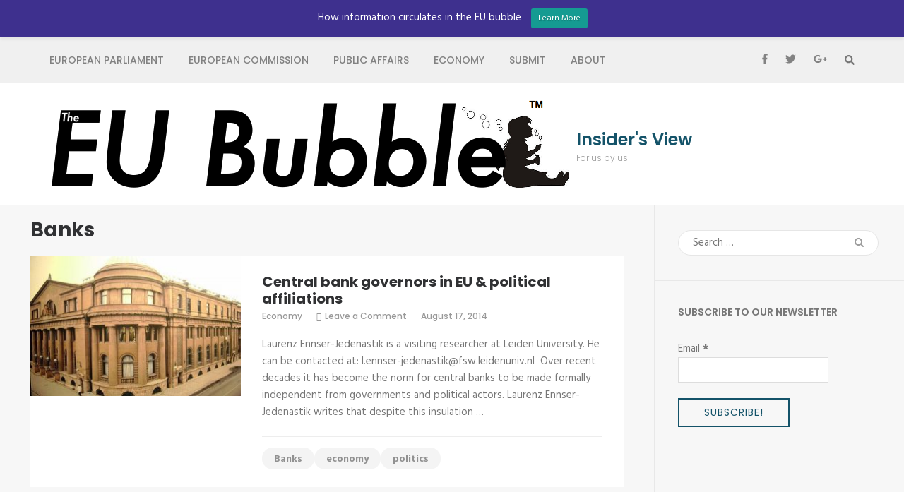

--- FILE ---
content_type: text/html; charset=UTF-8
request_url: https://eububble.eu/tag/banks
body_size: 11509
content:
    <!DOCTYPE html>
    <html lang="en-US">
    
<head>

    <meta charset="UTF-8">
    <meta name="viewport" content="width=device-width, initial-scale=1">
    <link rel="profile" href="http://gmpg.org/xfn/11">
    <link rel="pingback" href="https://eububble.eu/xmlrpc.php">
    <meta name='robots' content='index, follow, max-image-preview:large, max-snippet:-1, max-video-preview:-1' />

<!-- Google Tag Manager for WordPress by gtm4wp.com -->
<script data-cfasync="false" data-pagespeed-no-defer>
	var gtm4wp_datalayer_name = "dataLayer";
	var dataLayer = dataLayer || [];
</script>
<!-- End Google Tag Manager for WordPress by gtm4wp.com -->
	<!-- This site is optimized with the Yoast SEO plugin v20.13 - https://yoast.com/wordpress/plugins/seo/ -->
	<title>Banks Archives - Insider&#039;s View</title>
	<link rel="canonical" href="https://eububble.eu/tag/banks" />
	<meta property="og:locale" content="en_US" />
	<meta property="og:type" content="article" />
	<meta property="og:title" content="Banks Archives - Insider&#039;s View" />
	<meta property="og:url" content="https://eububble.eu/tag/banks" />
	<meta property="og:site_name" content="Insider&#039;s View" />
	<meta name="twitter:card" content="summary_large_image" />
	<script type="application/ld+json" class="yoast-schema-graph">{"@context":"https://schema.org","@graph":[{"@type":"CollectionPage","@id":"https://eububble.eu/tag/banks","url":"https://eububble.eu/tag/banks","name":"Banks Archives - Insider&#039;s View","isPartOf":{"@id":"https://eububble.eu/#website"},"primaryImageOfPage":{"@id":"https://eububble.eu/tag/banks#primaryimage"},"image":{"@id":"https://eububble.eu/tag/banks#primaryimage"},"thumbnailUrl":"https://eububble.eu/wp-content/uploads/2014/07/Senieji-Lietuvos-banko-rumai.jpg","breadcrumb":{"@id":"https://eububble.eu/tag/banks#breadcrumb"},"inLanguage":"en-US"},{"@type":"ImageObject","inLanguage":"en-US","@id":"https://eububble.eu/tag/banks#primaryimage","url":"https://eububble.eu/wp-content/uploads/2014/07/Senieji-Lietuvos-banko-rumai.jpg","contentUrl":"https://eububble.eu/wp-content/uploads/2014/07/Senieji-Lietuvos-banko-rumai.jpg","width":600,"height":401},{"@type":"BreadcrumbList","@id":"https://eububble.eu/tag/banks#breadcrumb","itemListElement":[{"@type":"ListItem","position":1,"name":"Home","item":"https://eububble.eu/"},{"@type":"ListItem","position":2,"name":"Banks"}]},{"@type":"WebSite","@id":"https://eububble.eu/#website","url":"https://eububble.eu/","name":"Insider&#039;s View","description":"For us by us","publisher":{"@id":"https://eububble.eu/#organization"},"potentialAction":[{"@type":"SearchAction","target":{"@type":"EntryPoint","urlTemplate":"https://eububble.eu/?s={search_term_string}"},"query-input":"required name=search_term_string"}],"inLanguage":"en-US"},{"@type":"Organization","@id":"https://eububble.eu/#organization","name":"Insider&#039;s View","url":"https://eububble.eu/","logo":{"@type":"ImageObject","inLanguage":"en-US","@id":"https://eububble.eu/#/schema/logo/image/","url":"https://eububble.eu/wp-content/uploads/2017/02/cropped-The-EU-Bubble-leaning-girl.png","contentUrl":"https://eububble.eu/wp-content/uploads/2017/02/cropped-The-EU-Bubble-leaning-girl.png","width":737,"height":125,"caption":"Insider&#039;s View"},"image":{"@id":"https://eububble.eu/#/schema/logo/image/"}}]}</script>
	<!-- / Yoast SEO plugin. -->


<link rel='dns-prefetch' href='//fonts.googleapis.com' />
<link rel="alternate" type="application/rss+xml" title="Insider&#039;s View &raquo; Feed" href="https://eububble.eu/feed" />
<link rel="alternate" type="application/rss+xml" title="Insider&#039;s View &raquo; Comments Feed" href="https://eububble.eu/comments/feed" />
<link rel="alternate" type="application/rss+xml" title="Insider&#039;s View &raquo; Banks Tag Feed" href="https://eububble.eu/tag/banks/feed" />
<script type="text/javascript">
window._wpemojiSettings = {"baseUrl":"https:\/\/s.w.org\/images\/core\/emoji\/14.0.0\/72x72\/","ext":".png","svgUrl":"https:\/\/s.w.org\/images\/core\/emoji\/14.0.0\/svg\/","svgExt":".svg","source":{"concatemoji":"https:\/\/eububble.eu\/wp-includes\/js\/wp-emoji-release.min.js?ver=6.3.7"}};
/*! This file is auto-generated */
!function(i,n){var o,s,e;function c(e){try{var t={supportTests:e,timestamp:(new Date).valueOf()};sessionStorage.setItem(o,JSON.stringify(t))}catch(e){}}function p(e,t,n){e.clearRect(0,0,e.canvas.width,e.canvas.height),e.fillText(t,0,0);var t=new Uint32Array(e.getImageData(0,0,e.canvas.width,e.canvas.height).data),r=(e.clearRect(0,0,e.canvas.width,e.canvas.height),e.fillText(n,0,0),new Uint32Array(e.getImageData(0,0,e.canvas.width,e.canvas.height).data));return t.every(function(e,t){return e===r[t]})}function u(e,t,n){switch(t){case"flag":return n(e,"\ud83c\udff3\ufe0f\u200d\u26a7\ufe0f","\ud83c\udff3\ufe0f\u200b\u26a7\ufe0f")?!1:!n(e,"\ud83c\uddfa\ud83c\uddf3","\ud83c\uddfa\u200b\ud83c\uddf3")&&!n(e,"\ud83c\udff4\udb40\udc67\udb40\udc62\udb40\udc65\udb40\udc6e\udb40\udc67\udb40\udc7f","\ud83c\udff4\u200b\udb40\udc67\u200b\udb40\udc62\u200b\udb40\udc65\u200b\udb40\udc6e\u200b\udb40\udc67\u200b\udb40\udc7f");case"emoji":return!n(e,"\ud83e\udef1\ud83c\udffb\u200d\ud83e\udef2\ud83c\udfff","\ud83e\udef1\ud83c\udffb\u200b\ud83e\udef2\ud83c\udfff")}return!1}function f(e,t,n){var r="undefined"!=typeof WorkerGlobalScope&&self instanceof WorkerGlobalScope?new OffscreenCanvas(300,150):i.createElement("canvas"),a=r.getContext("2d",{willReadFrequently:!0}),o=(a.textBaseline="top",a.font="600 32px Arial",{});return e.forEach(function(e){o[e]=t(a,e,n)}),o}function t(e){var t=i.createElement("script");t.src=e,t.defer=!0,i.head.appendChild(t)}"undefined"!=typeof Promise&&(o="wpEmojiSettingsSupports",s=["flag","emoji"],n.supports={everything:!0,everythingExceptFlag:!0},e=new Promise(function(e){i.addEventListener("DOMContentLoaded",e,{once:!0})}),new Promise(function(t){var n=function(){try{var e=JSON.parse(sessionStorage.getItem(o));if("object"==typeof e&&"number"==typeof e.timestamp&&(new Date).valueOf()<e.timestamp+604800&&"object"==typeof e.supportTests)return e.supportTests}catch(e){}return null}();if(!n){if("undefined"!=typeof Worker&&"undefined"!=typeof OffscreenCanvas&&"undefined"!=typeof URL&&URL.createObjectURL&&"undefined"!=typeof Blob)try{var e="postMessage("+f.toString()+"("+[JSON.stringify(s),u.toString(),p.toString()].join(",")+"));",r=new Blob([e],{type:"text/javascript"}),a=new Worker(URL.createObjectURL(r),{name:"wpTestEmojiSupports"});return void(a.onmessage=function(e){c(n=e.data),a.terminate(),t(n)})}catch(e){}c(n=f(s,u,p))}t(n)}).then(function(e){for(var t in e)n.supports[t]=e[t],n.supports.everything=n.supports.everything&&n.supports[t],"flag"!==t&&(n.supports.everythingExceptFlag=n.supports.everythingExceptFlag&&n.supports[t]);n.supports.everythingExceptFlag=n.supports.everythingExceptFlag&&!n.supports.flag,n.DOMReady=!1,n.readyCallback=function(){n.DOMReady=!0}}).then(function(){return e}).then(function(){var e;n.supports.everything||(n.readyCallback(),(e=n.source||{}).concatemoji?t(e.concatemoji):e.wpemoji&&e.twemoji&&(t(e.twemoji),t(e.wpemoji)))}))}((window,document),window._wpemojiSettings);
</script>
<style type="text/css">
img.wp-smiley,
img.emoji {
	display: inline !important;
	border: none !important;
	box-shadow: none !important;
	height: 1em !important;
	width: 1em !important;
	margin: 0 0.07em !important;
	vertical-align: -0.1em !important;
	background: none !important;
	padding: 0 !important;
}
</style>
	<link rel='stylesheet' id='validate-engine-css-css' href='https://eububble.eu/wp-content/plugins/wysija-newsletters/css/validationEngine.jquery.css?ver=2.22' type='text/css' media='all' />
<link rel='stylesheet' id='wp-notification-bars-css' href='https://eububble.eu/wp-content/plugins/wp-notification-bars/public/css/wp-notification-bars-public.css?ver=1.0.12' type='text/css' media='all' />
<link rel='stylesheet' id='wp-block-library-css' href='https://eububble.eu/wp-includes/css/dist/block-library/style.min.css?ver=6.3.7' type='text/css' media='all' />
<link rel='stylesheet' id='alby-paywall-style-css' href='https://eububble.eu/wp-content/plugins/bitcoin-lightning-publisher/blocks/paywall/style.css?ver=6.3.7' type='text/css' media='all' />
<link rel='stylesheet' id='alby-twentyuno-widget-style-css' href='https://eububble.eu/wp-content/plugins/bitcoin-lightning-publisher/blocks/twentyuno/style.css?ver=6.3.7' type='text/css' media='all' />
<link rel='stylesheet' id='alby-webln-button-style-css' href='https://eububble.eu/wp-content/plugins/bitcoin-lightning-publisher/blocks/webln-button/style.css?ver=6.3.7' type='text/css' media='all' />
<style id='classic-theme-styles-inline-css' type='text/css'>
/*! This file is auto-generated */
.wp-block-button__link{color:#fff;background-color:#32373c;border-radius:9999px;box-shadow:none;text-decoration:none;padding:calc(.667em + 2px) calc(1.333em + 2px);font-size:1.125em}.wp-block-file__button{background:#32373c;color:#fff;text-decoration:none}
</style>
<style id='global-styles-inline-css' type='text/css'>
body{--wp--preset--color--black: #000000;--wp--preset--color--cyan-bluish-gray: #abb8c3;--wp--preset--color--white: #ffffff;--wp--preset--color--pale-pink: #f78da7;--wp--preset--color--vivid-red: #cf2e2e;--wp--preset--color--luminous-vivid-orange: #ff6900;--wp--preset--color--luminous-vivid-amber: #fcb900;--wp--preset--color--light-green-cyan: #7bdcb5;--wp--preset--color--vivid-green-cyan: #00d084;--wp--preset--color--pale-cyan-blue: #8ed1fc;--wp--preset--color--vivid-cyan-blue: #0693e3;--wp--preset--color--vivid-purple: #9b51e0;--wp--preset--gradient--vivid-cyan-blue-to-vivid-purple: linear-gradient(135deg,rgba(6,147,227,1) 0%,rgb(155,81,224) 100%);--wp--preset--gradient--light-green-cyan-to-vivid-green-cyan: linear-gradient(135deg,rgb(122,220,180) 0%,rgb(0,208,130) 100%);--wp--preset--gradient--luminous-vivid-amber-to-luminous-vivid-orange: linear-gradient(135deg,rgba(252,185,0,1) 0%,rgba(255,105,0,1) 100%);--wp--preset--gradient--luminous-vivid-orange-to-vivid-red: linear-gradient(135deg,rgba(255,105,0,1) 0%,rgb(207,46,46) 100%);--wp--preset--gradient--very-light-gray-to-cyan-bluish-gray: linear-gradient(135deg,rgb(238,238,238) 0%,rgb(169,184,195) 100%);--wp--preset--gradient--cool-to-warm-spectrum: linear-gradient(135deg,rgb(74,234,220) 0%,rgb(151,120,209) 20%,rgb(207,42,186) 40%,rgb(238,44,130) 60%,rgb(251,105,98) 80%,rgb(254,248,76) 100%);--wp--preset--gradient--blush-light-purple: linear-gradient(135deg,rgb(255,206,236) 0%,rgb(152,150,240) 100%);--wp--preset--gradient--blush-bordeaux: linear-gradient(135deg,rgb(254,205,165) 0%,rgb(254,45,45) 50%,rgb(107,0,62) 100%);--wp--preset--gradient--luminous-dusk: linear-gradient(135deg,rgb(255,203,112) 0%,rgb(199,81,192) 50%,rgb(65,88,208) 100%);--wp--preset--gradient--pale-ocean: linear-gradient(135deg,rgb(255,245,203) 0%,rgb(182,227,212) 50%,rgb(51,167,181) 100%);--wp--preset--gradient--electric-grass: linear-gradient(135deg,rgb(202,248,128) 0%,rgb(113,206,126) 100%);--wp--preset--gradient--midnight: linear-gradient(135deg,rgb(2,3,129) 0%,rgb(40,116,252) 100%);--wp--preset--font-size--small: 13px;--wp--preset--font-size--medium: 20px;--wp--preset--font-size--large: 36px;--wp--preset--font-size--x-large: 42px;--wp--preset--spacing--20: 0.44rem;--wp--preset--spacing--30: 0.67rem;--wp--preset--spacing--40: 1rem;--wp--preset--spacing--50: 1.5rem;--wp--preset--spacing--60: 2.25rem;--wp--preset--spacing--70: 3.38rem;--wp--preset--spacing--80: 5.06rem;--wp--preset--shadow--natural: 6px 6px 9px rgba(0, 0, 0, 0.2);--wp--preset--shadow--deep: 12px 12px 50px rgba(0, 0, 0, 0.4);--wp--preset--shadow--sharp: 6px 6px 0px rgba(0, 0, 0, 0.2);--wp--preset--shadow--outlined: 6px 6px 0px -3px rgba(255, 255, 255, 1), 6px 6px rgba(0, 0, 0, 1);--wp--preset--shadow--crisp: 6px 6px 0px rgba(0, 0, 0, 1);}:where(.is-layout-flex){gap: 0.5em;}:where(.is-layout-grid){gap: 0.5em;}body .is-layout-flow > .alignleft{float: left;margin-inline-start: 0;margin-inline-end: 2em;}body .is-layout-flow > .alignright{float: right;margin-inline-start: 2em;margin-inline-end: 0;}body .is-layout-flow > .aligncenter{margin-left: auto !important;margin-right: auto !important;}body .is-layout-constrained > .alignleft{float: left;margin-inline-start: 0;margin-inline-end: 2em;}body .is-layout-constrained > .alignright{float: right;margin-inline-start: 2em;margin-inline-end: 0;}body .is-layout-constrained > .aligncenter{margin-left: auto !important;margin-right: auto !important;}body .is-layout-constrained > :where(:not(.alignleft):not(.alignright):not(.alignfull)){max-width: var(--wp--style--global--content-size);margin-left: auto !important;margin-right: auto !important;}body .is-layout-constrained > .alignwide{max-width: var(--wp--style--global--wide-size);}body .is-layout-flex{display: flex;}body .is-layout-flex{flex-wrap: wrap;align-items: center;}body .is-layout-flex > *{margin: 0;}body .is-layout-grid{display: grid;}body .is-layout-grid > *{margin: 0;}:where(.wp-block-columns.is-layout-flex){gap: 2em;}:where(.wp-block-columns.is-layout-grid){gap: 2em;}:where(.wp-block-post-template.is-layout-flex){gap: 1.25em;}:where(.wp-block-post-template.is-layout-grid){gap: 1.25em;}.has-black-color{color: var(--wp--preset--color--black) !important;}.has-cyan-bluish-gray-color{color: var(--wp--preset--color--cyan-bluish-gray) !important;}.has-white-color{color: var(--wp--preset--color--white) !important;}.has-pale-pink-color{color: var(--wp--preset--color--pale-pink) !important;}.has-vivid-red-color{color: var(--wp--preset--color--vivid-red) !important;}.has-luminous-vivid-orange-color{color: var(--wp--preset--color--luminous-vivid-orange) !important;}.has-luminous-vivid-amber-color{color: var(--wp--preset--color--luminous-vivid-amber) !important;}.has-light-green-cyan-color{color: var(--wp--preset--color--light-green-cyan) !important;}.has-vivid-green-cyan-color{color: var(--wp--preset--color--vivid-green-cyan) !important;}.has-pale-cyan-blue-color{color: var(--wp--preset--color--pale-cyan-blue) !important;}.has-vivid-cyan-blue-color{color: var(--wp--preset--color--vivid-cyan-blue) !important;}.has-vivid-purple-color{color: var(--wp--preset--color--vivid-purple) !important;}.has-black-background-color{background-color: var(--wp--preset--color--black) !important;}.has-cyan-bluish-gray-background-color{background-color: var(--wp--preset--color--cyan-bluish-gray) !important;}.has-white-background-color{background-color: var(--wp--preset--color--white) !important;}.has-pale-pink-background-color{background-color: var(--wp--preset--color--pale-pink) !important;}.has-vivid-red-background-color{background-color: var(--wp--preset--color--vivid-red) !important;}.has-luminous-vivid-orange-background-color{background-color: var(--wp--preset--color--luminous-vivid-orange) !important;}.has-luminous-vivid-amber-background-color{background-color: var(--wp--preset--color--luminous-vivid-amber) !important;}.has-light-green-cyan-background-color{background-color: var(--wp--preset--color--light-green-cyan) !important;}.has-vivid-green-cyan-background-color{background-color: var(--wp--preset--color--vivid-green-cyan) !important;}.has-pale-cyan-blue-background-color{background-color: var(--wp--preset--color--pale-cyan-blue) !important;}.has-vivid-cyan-blue-background-color{background-color: var(--wp--preset--color--vivid-cyan-blue) !important;}.has-vivid-purple-background-color{background-color: var(--wp--preset--color--vivid-purple) !important;}.has-black-border-color{border-color: var(--wp--preset--color--black) !important;}.has-cyan-bluish-gray-border-color{border-color: var(--wp--preset--color--cyan-bluish-gray) !important;}.has-white-border-color{border-color: var(--wp--preset--color--white) !important;}.has-pale-pink-border-color{border-color: var(--wp--preset--color--pale-pink) !important;}.has-vivid-red-border-color{border-color: var(--wp--preset--color--vivid-red) !important;}.has-luminous-vivid-orange-border-color{border-color: var(--wp--preset--color--luminous-vivid-orange) !important;}.has-luminous-vivid-amber-border-color{border-color: var(--wp--preset--color--luminous-vivid-amber) !important;}.has-light-green-cyan-border-color{border-color: var(--wp--preset--color--light-green-cyan) !important;}.has-vivid-green-cyan-border-color{border-color: var(--wp--preset--color--vivid-green-cyan) !important;}.has-pale-cyan-blue-border-color{border-color: var(--wp--preset--color--pale-cyan-blue) !important;}.has-vivid-cyan-blue-border-color{border-color: var(--wp--preset--color--vivid-cyan-blue) !important;}.has-vivid-purple-border-color{border-color: var(--wp--preset--color--vivid-purple) !important;}.has-vivid-cyan-blue-to-vivid-purple-gradient-background{background: var(--wp--preset--gradient--vivid-cyan-blue-to-vivid-purple) !important;}.has-light-green-cyan-to-vivid-green-cyan-gradient-background{background: var(--wp--preset--gradient--light-green-cyan-to-vivid-green-cyan) !important;}.has-luminous-vivid-amber-to-luminous-vivid-orange-gradient-background{background: var(--wp--preset--gradient--luminous-vivid-amber-to-luminous-vivid-orange) !important;}.has-luminous-vivid-orange-to-vivid-red-gradient-background{background: var(--wp--preset--gradient--luminous-vivid-orange-to-vivid-red) !important;}.has-very-light-gray-to-cyan-bluish-gray-gradient-background{background: var(--wp--preset--gradient--very-light-gray-to-cyan-bluish-gray) !important;}.has-cool-to-warm-spectrum-gradient-background{background: var(--wp--preset--gradient--cool-to-warm-spectrum) !important;}.has-blush-light-purple-gradient-background{background: var(--wp--preset--gradient--blush-light-purple) !important;}.has-blush-bordeaux-gradient-background{background: var(--wp--preset--gradient--blush-bordeaux) !important;}.has-luminous-dusk-gradient-background{background: var(--wp--preset--gradient--luminous-dusk) !important;}.has-pale-ocean-gradient-background{background: var(--wp--preset--gradient--pale-ocean) !important;}.has-electric-grass-gradient-background{background: var(--wp--preset--gradient--electric-grass) !important;}.has-midnight-gradient-background{background: var(--wp--preset--gradient--midnight) !important;}.has-small-font-size{font-size: var(--wp--preset--font-size--small) !important;}.has-medium-font-size{font-size: var(--wp--preset--font-size--medium) !important;}.has-large-font-size{font-size: var(--wp--preset--font-size--large) !important;}.has-x-large-font-size{font-size: var(--wp--preset--font-size--x-large) !important;}
.wp-block-navigation a:where(:not(.wp-element-button)){color: inherit;}
:where(.wp-block-post-template.is-layout-flex){gap: 1.25em;}:where(.wp-block-post-template.is-layout-grid){gap: 1.25em;}
:where(.wp-block-columns.is-layout-flex){gap: 2em;}:where(.wp-block-columns.is-layout-grid){gap: 2em;}
.wp-block-pullquote{font-size: 1.5em;line-height: 1.6;}
</style>
<link rel='stylesheet' id='bln-publisher-css' href='https://eububble.eu/wp-content/plugins/bitcoin-lightning-publisher/public/css/bln-publisher-public.css?ver=1.2.3' type='text/css' media='all' />
<link rel='stylesheet' id='usp_style-css' href='https://eububble.eu/wp-content/plugins/user-submitted-posts/resources/usp.css?ver=20230811' type='text/css' media='all' />
<link rel='stylesheet' id='owl-carousel-css' href='https://eububble.eu/wp-content/themes/fluid-magazine/css/owl.carousel.css?ver=6.3.7' type='text/css' media='all' />
<link rel='stylesheet' id='animate-css' href='https://eububble.eu/wp-content/themes/fluid-magazine/css/animate.css?ver=6.3.7' type='text/css' media='all' />
<link rel='stylesheet' id='jquery-sidr-light-css' href='https://eububble.eu/wp-content/themes/fluid-magazine/css/jquery.sidr.light.css?ver=6.3.7' type='text/css' media='all' />
<link rel='stylesheet' id='fluid-magazine-google-fonts-css' href='https://fonts.googleapis.com/css?family=Hind%3A400%2C600%2C700%7CPoppins%3A300%2C400%2C500%2C600%2C700%7CDroid+Serif%3A400i&#038;ver=6.3.7#038;display=fallback' type='text/css' media='all' />
<link rel='stylesheet' id='fluid-magazine-style-css' href='https://eububble.eu/wp-content/themes/fluid-magazine/style.css?ver=1.1.6' type='text/css' media='all' />
<script type='text/javascript' src='https://eububble.eu/wp-content/plugins/bitcoin-lightning-publisher/public/js/twentyuno.js?ver=6.3.7' id='twentyuno-widget-script.js-js'></script>
<script type='text/javascript' id='bln-publisher-js-extra'>
/* <![CDATA[ */
var LN_Paywall = {"rest_base":"https:\/\/eububble.eu\/wp-json\/lnp-alby\/v1"};
/* ]]> */
</script>
<script type='text/javascript' src='https://eububble.eu/wp-content/plugins/bitcoin-lightning-publisher/public/js/bln-publisher-public.js?ver=1' id='bln-publisher-js'></script>
<script type='text/javascript' src='https://eububble.eu/wp-content/plugins/bitcoin-lightning-publisher/public/js/bln-webln-button.js?ver=1' id='bln-webln-button.js-js'></script>
<script type='text/javascript' src='https://eububble.eu/wp-includes/js/jquery/jquery.min.js?ver=3.7.0' id='jquery-core-js'></script>
<script type='text/javascript' src='https://eububble.eu/wp-includes/js/jquery/jquery-migrate.min.js?ver=3.4.1' id='jquery-migrate-js'></script>
<script type='text/javascript' src='https://eububble.eu/wp-content/plugins/user-submitted-posts/resources/jquery.cookie.js?ver=20230811' id='usp_cookie-js'></script>
<script type='text/javascript' src='https://eububble.eu/wp-content/plugins/user-submitted-posts/resources/jquery.parsley.min.js?ver=20230811' id='usp_parsley-js'></script>
<script id="usp_core-js-before" type="text/javascript">
var usp_custom_field = ""; var usp_custom_field_2 = ""; var usp_custom_checkbox = ""; var usp_case_sensitivity = "false"; var usp_challenge_response = "2"; var usp_min_images = 0; var usp_max_images = 1; var usp_parsley_error = "Incorrect response."; var usp_multiple_cats = 0; var usp_existing_tags = 0; var usp_recaptcha_disp = ""; var usp_recaptcha_vers = 2; var usp_recaptcha_key = "";
</script>
<script type='text/javascript' src='https://eububble.eu/wp-content/plugins/user-submitted-posts/resources/jquery.usp.core.js?ver=20230811' id='usp_core-js'></script>
<script type='text/javascript' src='https://eububble.eu/wp-content/plugins/wp-notification-bars/public/js/wp-notification-bars-public.js?ver=1.0.12' id='wp-notification-bars-js'></script>
<link rel="https://api.w.org/" href="https://eububble.eu/wp-json/" /><link rel="alternate" type="application/json" href="https://eububble.eu/wp-json/wp/v2/tags/63" /><link rel="EditURI" type="application/rsd+xml" title="RSD" href="https://eububble.eu/xmlrpc.php?rsd" />
<meta name="generator" content="WordPress 6.3.7" />
<script type="text/javascript">
(function(url){
	if(/(?:Chrome\/26\.0\.1410\.63 Safari\/537\.31|WordfenceTestMonBot)/.test(navigator.userAgent)){ return; }
	var addEvent = function(evt, handler) {
		if (window.addEventListener) {
			document.addEventListener(evt, handler, false);
		} else if (window.attachEvent) {
			document.attachEvent('on' + evt, handler);
		}
	};
	var removeEvent = function(evt, handler) {
		if (window.removeEventListener) {
			document.removeEventListener(evt, handler, false);
		} else if (window.detachEvent) {
			document.detachEvent('on' + evt, handler);
		}
	};
	var evts = 'contextmenu dblclick drag dragend dragenter dragleave dragover dragstart drop keydown keypress keyup mousedown mousemove mouseout mouseover mouseup mousewheel scroll'.split(' ');
	var logHuman = function() {
		if (window.wfLogHumanRan) { return; }
		window.wfLogHumanRan = true;
		var wfscr = document.createElement('script');
		wfscr.type = 'text/javascript';
		wfscr.async = true;
		wfscr.src = url + '&r=' + Math.random();
		(document.getElementsByTagName('head')[0]||document.getElementsByTagName('body')[0]).appendChild(wfscr);
		for (var i = 0; i < evts.length; i++) {
			removeEvent(evts[i], logHuman);
		}
	};
	for (var i = 0; i < evts.length; i++) {
		addEvent(evts[i], logHuman);
	}
})('//eububble.eu/?wordfence_lh=1&hid=A4B3F3B7D8A3F780F4B3B7BF2C1AB5DD');
</script>
<!-- Google Tag Manager for WordPress by gtm4wp.com -->
<!-- GTM Container placement set to automatic -->
<script data-cfasync="false" data-pagespeed-no-defer type="text/javascript">
	var dataLayer_content = {"pagePostType":"post","pagePostType2":"tag-post"};
	dataLayer.push( dataLayer_content );
</script>
<script data-cfasync="false">
(function(w,d,s,l,i){w[l]=w[l]||[];w[l].push({'gtm.start':
new Date().getTime(),event:'gtm.js'});var f=d.getElementsByTagName(s)[0],
j=d.createElement(s),dl=l!='dataLayer'?'&l='+l:'';j.async=true;j.src=
'//www.googletagmanager.com/gtm.js?id='+i+dl;f.parentNode.insertBefore(j,f);
})(window,document,'script','dataLayer','GTM-MGGWP94');
</script>
<!-- End Google Tag Manager -->
<!-- End Google Tag Manager for WordPress by gtm4wp.com -->        <script>

      window.OneSignal = window.OneSignal || [];

      OneSignal.push( function() {
        OneSignal.SERVICE_WORKER_UPDATER_PATH = "OneSignalSDKUpdaterWorker.js.php";
                      OneSignal.SERVICE_WORKER_PATH = "OneSignalSDKWorker.js.php";
                      OneSignal.SERVICE_WORKER_PARAM = { scope: "/" };
        OneSignal.setDefaultNotificationUrl("https://eububble.eu");
        var oneSignal_options = {};
        window._oneSignalInitOptions = oneSignal_options;

        oneSignal_options['wordpress'] = true;
oneSignal_options['appId'] = '13c06e61-d6fa-41ca-9979-bc2b1b746380';
oneSignal_options['allowLocalhostAsSecureOrigin'] = true;
oneSignal_options['welcomeNotification'] = { };
oneSignal_options['welcomeNotification']['title'] = "";
oneSignal_options['welcomeNotification']['message'] = "";
oneSignal_options['welcomeNotification']['url'] = "http://eububble.eu/category/european-parliament";
oneSignal_options['subdomainName'] = "eububble";
oneSignal_options['persistNotification'] = false;
oneSignal_options['promptOptions'] = { };
oneSignal_options['promptOptions']['siteName'] = "http://eububble.eu/";
                OneSignal.init(window._oneSignalInitOptions);
                OneSignal.showSlidedownPrompt();      });

      function documentInitOneSignal() {
        var oneSignal_elements = document.getElementsByClassName("OneSignal-prompt");

        var oneSignalLinkClickHandler = function(event) { OneSignal.push(['registerForPushNotifications']); event.preventDefault(); };        for(var i = 0; i < oneSignal_elements.length; i++)
          oneSignal_elements[i].addEventListener('click', oneSignalLinkClickHandler, false);
      }

      if (document.readyState === 'complete') {
           documentInitOneSignal();
      }
      else {
           window.addEventListener("load", function(event){
               documentInitOneSignal();
          });
      }
    </script>
<link rel="icon" href="https://eububble.eu/wp-content/uploads/2021/02/cropped-The-EU-Bubble-logo-32x32.jpg" sizes="32x32" />
<link rel="icon" href="https://eububble.eu/wp-content/uploads/2021/02/cropped-The-EU-Bubble-logo-192x192.jpg" sizes="192x192" />
<link rel="apple-touch-icon" href="https://eububble.eu/wp-content/uploads/2021/02/cropped-The-EU-Bubble-logo-180x180.jpg" />
<meta name="msapplication-TileImage" content="https://eububble.eu/wp-content/uploads/2021/02/cropped-The-EU-Bubble-logo-270x270.jpg" />
</head>

<body class="archive tag tag-banks tag-63 wp-custom-logo group-blog hfeed">

<!-- GTM Container placement set to automatic -->
<!-- Google Tag Manager (noscript) -->
				<noscript><iframe src="https://www.googletagmanager.com/ns.html?id=GTM-MGGWP94" height="0" width="0" style="display:none;visibility:hidden" aria-hidden="true"></iframe></noscript>
<!-- End Google Tag Manager (noscript) -->    <div id="page" class="site">
        <a class="skip-link screen-reader-text" href="#content">Skip to content (Press Enter)</a>
            <header class="site-header">
        <div class="sticky-holder"></div>
    <div class="header-t">
        <div class="container">
            <div id="mobile-header">
                <a id="responsive-menu-button" href="#sidr-main">
                    <span></span>
                    <span></span>
                    <span></span>
                </a>
            </div>
            <nav id="site-navigation" class="main-navigation" role="navigation">
                <div class="menu-menu-container"><ul id="primary-menu" class="menu"><li id="menu-item-5" class="menu-item menu-item-type-taxonomy menu-item-object-category menu-item-5"><a href="https://eububble.eu/category/european-parliament">European Parliament</a></li>
<li id="menu-item-6" class="menu-item menu-item-type-taxonomy menu-item-object-category menu-item-6"><a href="https://eububble.eu/category/european-commission-2">European Commission</a></li>
<li id="menu-item-10" class="menu-item menu-item-type-taxonomy menu-item-object-category menu-item-10"><a href="https://eububble.eu/category/public-affairs">Public Affairs</a></li>
<li id="menu-item-7" class="menu-item menu-item-type-taxonomy menu-item-object-category menu-item-7"><a href="https://eububble.eu/category/economy">Economy</a></li>
<li id="menu-item-2366" class="menu-item menu-item-type-post_type menu-item-object-page menu-item-2366"><a href="https://eububble.eu/submit">Submit</a></li>
<li id="menu-item-2367" class="menu-item menu-item-type-post_type menu-item-object-page menu-item-2367"><a href="https://eububble.eu/about">About</a></li>
</ul></div>            </nav><!-- #site-navigation -->

                    
                <div class="right">
                    
                        <ul class="social-networks">
            <li><a href="https://www.facebook.com/TheeuBubble/" target="_blank" title="Facebook"><i class="fab fa-facebook-f"></i></a></li>
            <li><a href="https://twitter.com/eububbie" target="_blank" title="Twitter"><i class="fab fa-twitter"></i></a></li>
            <li><a href="https://plus.google.com/+EububbleEu" target="_blank" title="Google Plus"><i class="fab fa-google-plus-g"></i></a></li>
      </ul>
                                            <button class="btn-search">
                        <i class="fa fa-search"></i>
                        <div class="form-holder">
                        <form role="search" method="get" class="search-form" action="https://eububble.eu/">
				<label>
					<span class="screen-reader-text">Search for:</span>
					<input type="search" class="search-field" placeholder="Search &hellip;" value="" name="s" />
				</label>
				<input type="submit" class="search-submit" value="Search" />
			</form>                        </div>
                    </button>
                                    </div>
            
        </div>
    </div>

        <div class="header-b">
        <div class="container">
            <div class="site-branding">
            <a href="https://eububble.eu/" class="custom-logo-link" rel="home"><img width="737" height="125" src="https://eububble.eu/wp-content/uploads/2017/02/cropped-The-EU-Bubble-leaning-girl.png" class="custom-logo" alt="Insider&#039;s View" decoding="async" fetchpriority="high" srcset="https://eububble.eu/wp-content/uploads/2017/02/cropped-The-EU-Bubble-leaning-girl.png 737w, https://eububble.eu/wp-content/uploads/2017/02/cropped-The-EU-Bubble-leaning-girl-300x51.png 300w, https://eububble.eu/wp-content/uploads/2017/02/cropped-The-EU-Bubble-leaning-girl-600x102.png 600w" sizes="(max-width: 737px) 100vw, 737px" /></a>  
                <div class="text-logo">  
                                            <p class="site-title"><a href="https://eububble.eu/" rel="home">Insider&#039;s View</a></p>
                                                                        <p class="site-description">For us by us</p>
                                            </div> 
            </div><!-- .site-branding -->
            
                    </div>
    </div>
        </header>
            <div id="content" class="site-content">
    <div id="content" class="site-content"><div id="primary" class="content-area">            <!-- Page Header for inner pages only -->
            <div class="top-bar">
                                <header class="page-header">
                    <h1 class="page-title">
                    Banks                    </h1>
                </header>
        	</div>
            
			<div class="category-list">
<article id="post-1321" class="post-1321 post type-post status-publish format-standard has-post-thumbnail hentry category-economy tag-banks tag-economy-2 tag-politics even">
<a href="https://eububble.eu/central-bank-governors-in-eu-political-affiliations" class="post-thumbnail"><img width="298" height="199" src="https://eububble.eu/wp-content/uploads/2014/07/Senieji-Lietuvos-banko-rumai.jpg" class="attachment-fluid-magazine-archive size-fluid-magazine-archive wp-post-image" alt="" decoding="async" srcset="https://eububble.eu/wp-content/uploads/2014/07/Senieji-Lietuvos-banko-rumai.jpg 600w, https://eububble.eu/wp-content/uploads/2014/07/Senieji-Lietuvos-banko-rumai-300x201.jpg 300w, https://eububble.eu/wp-content/uploads/2014/07/Senieji-Lietuvos-banko-rumai-480x320.jpg 480w, https://eububble.eu/wp-content/uploads/2014/07/Senieji-Lietuvos-banko-rumai-385x257.jpg 385w" sizes="(max-width: 298px) 100vw, 298px" /></a><div class="text-holder">    <header class="entry-header">
		<h2 class="entry-title"><a href="https://eububble.eu/central-bank-governors-in-eu-political-affiliations" rel="bookmark">Central bank governors in EU &#038; political affiliations</a></h2><div class="entry-meta"><span class="category"><a href="https://eububble.eu/category/economy" rel="category tag">Economy</a></span><span class="comments-link"><a href="https://eububble.eu/central-bank-governors-in-eu-political-affiliations#respond">Leave a Comment<span class="screen-reader-text"> on Central bank governors in EU &#038; political affiliations</span></a></span><span class="posted-on"><a href="https://eububble.eu/central-bank-governors-in-eu-political-affiliations" rel="bookmark"><time class="entry-date published updated" datetime="2014-08-17T17:46:42+00:00">August 17, 2014</time></a></span></div>	</header><!-- .entry-header -->
    
	<div class="entry-content">
		<p>Laurenz Ennser-Jedenastik is a visiting researcher at Leiden University. He can be contacted at: l.ennser-jedenastik@fsw.leidenuniv.nl  Over recent decades it has become the norm for central banks to be made formally independent from governments and political actors. Laurenz Ennser-Jedenastik writes that despite this insulation &hellip; </p>
	</div><!-- .entry-content -->

	<footer class="entry-footer">
		<div class="left"><span class="tag"><a href="https://eububble.eu/tag/banks" rel="tag">Banks</a><a href="https://eububble.eu/tag/economy-2" rel="tag">economy</a><a href="https://eububble.eu/tag/politics" rel="tag">politics</a></span></div>	</footer><!-- .entry-footer -->
    
    </div>    

</article><!-- #post-## --></div><div class="category-list"></div>		
	</div><!-- #primary -->
	
<aside id="secondary" class="widget-area" role="complementary">
	<section id="search-2" class="widget widget_search"><form role="search" method="get" class="search-form" action="https://eububble.eu/">
				<label>
					<span class="screen-reader-text">Search for:</span>
					<input type="search" class="search-field" placeholder="Search &hellip;" value="" name="s" />
				</label>
				<input type="submit" class="search-submit" value="Search" />
			</form></section><section id="wysija-2" class="widget widget_wysija"><h2 class="widget-title">Subscribe to our Newsletter</h2><div class="widget_wysija_cont"><div id="msg-form-wysija-2" class="wysija-msg ajax"></div><form id="form-wysija-2" method="post" action="#wysija" class="widget_wysija">
<p class="wysija-paragraph">
    <label>Email <span class="wysija-required">*</span></label>
    
    	<input type="text" name="wysija[user][email]" class="wysija-input validate[required,custom[email]]" title="Email"  value="" />
    
    
    
    <span class="abs-req">
        <input type="text" name="wysija[user][abs][email]" class="wysija-input validated[abs][email]" value="" />
    </span>
    
</p>

<input class="wysija-submit wysija-submit-field" type="submit" value="Subscribe!" />

    <input type="hidden" name="form_id" value="1" />
    <input type="hidden" name="action" value="save" />
    <input type="hidden" name="controller" value="subscribers" />
    <input type="hidden" value="1" name="wysija-page" />

    
        <input type="hidden" name="wysija[user_list][list_ids]" value="1" />
    
 </form></div></section></aside><!-- #secondary -->


</div>

        </div>
    </section>  
            </div>
        <footer id="colophon" class="site-footer" role="contentinfo">
            <div class="site-info">
		    <div class="container">
                    				<div class="copyright">
                        The EU Bubble Media                      </div>
                				
                <div class="by">
                    Fluid Magazine | Developed By                     <a href="https://rarathemes.com/" rel="nofollow" target="_blank">Rara Theme</a>.
                    Powered by <a href="https://wordpress.org/" target="_blank">WordPress</a>.
                                    </div>                
			</div>
		</div>
        </footer><!-- #colophon -->
    			<div class="mtsnb mtsnb-shown mtsnb-top mtsnb-fixed" id="mtsnb-3448" data-mtsnb-id="3448" style="background-color:#3e308e;color:#ffffff;">
				<style type="text/css">
					.mtsnb { position: fixed; -webkit-box-shadow: 0 3px 4px rgba(0, 0, 0, 0.05);box-shadow: 0 3px 4px rgba(0, 0, 0, 0.05);}
					.mtsnb .mtsnb-container { width: 1080px; font-size: 15px;}
					.mtsnb a { color: #159b92;}
					.mtsnb .mtsnb-button { background-color: #159b92;}
				</style>
				<div class="mtsnb-container-outer">
					<div class="mtsnb-container mtsnb-clearfix">
												<div class="mtsnb-button-type mtsnb-content"><span class="mtsnb-text">How information circulates in the EU bubble</span><a href="http://eububble.eu/how-information-circulates-in-the-eu-bubble" class="mtsnb-button">Learn More</a></div>											</div>
									</div>
			</div>
			<script type='text/javascript' src='https://eububble.eu/wp-content/plugins/duracelltomi-google-tag-manager/js/gtm4wp-form-move-tracker.js?ver=1.18' id='gtm4wp-form-move-tracker-js'></script>
<script type='text/javascript' src='https://eububble.eu/wp-content/themes/fluid-magazine/js/all.js?ver=5.6.3' id='all-js'></script>
<script type='text/javascript' src='https://eububble.eu/wp-content/themes/fluid-magazine/js/v4-shims.js?ver=5.6.3' id='v4-shims-js'></script>
<script type='text/javascript' src='https://eububble.eu/wp-content/themes/fluid-magazine/js/owl.carousel.js?ver=2.2.1' id='owl-carousel-js'></script>
<script type='text/javascript' src='https://eububble.eu/wp-content/themes/fluid-magazine/js/owlcarousel2-a11ylayer.js?ver=0.2.1' id='owlcarousel2-a11ylayer-js'></script>
<script type='text/javascript' src='https://eububble.eu/wp-content/themes/fluid-magazine/js/jquery.sidr.js?ver=20160125' id='jquery-sidr-js'></script>
<script type='text/javascript' src='https://eububble.eu/wp-content/themes/fluid-magazine/js/jquery.matchHeight.js?ver=0.7.2' id='jquery-matchHeight-js'></script>
<script type='text/javascript' src='https://eububble.eu/wp-includes/js/imagesloaded.min.js?ver=4.1.4' id='imagesloaded-js'></script>
<script type='text/javascript' src='https://eububble.eu/wp-includes/js/masonry.min.js?ver=4.2.2' id='masonry-js'></script>
<script type='text/javascript' id='fluid-magazine-custom-js-extra'>
/* <![CDATA[ */
var fluid_magazine_data = {"auto":"1","animation":"fade","speed":"7000","a_speed":"600","rtl":""};
/* ]]> */
</script>
<script type='text/javascript' src='https://eububble.eu/wp-content/themes/fluid-magazine/js/custom.js?ver=1.1.6' id='fluid-magazine-custom-js'></script>
<script type='text/javascript' src='https://cdn.onesignal.com/sdks/OneSignalSDK.js?ver=6.3.7' async='async' id='remote_sdk-js'></script>
<script type='text/javascript' src='https://eububble.eu/wp-content/plugins/wysija-newsletters/js/validate/languages/jquery.validationEngine-en.js?ver=2.22' id='wysija-validator-lang-js'></script>
<script type='text/javascript' src='https://eububble.eu/wp-content/plugins/wysija-newsletters/js/validate/jquery.validationEngine.js?ver=2.22' id='wysija-validator-js'></script>
<script type='text/javascript' id='wysija-front-subscribers-js-extra'>
/* <![CDATA[ */
var wysijaAJAX = {"action":"wysija_ajax","controller":"subscribers","ajaxurl":"https:\/\/eububble.eu\/wp-admin\/admin-ajax.php","loadingTrans":"Loading...","is_rtl":""};
/* ]]> */
</script>
<script type='text/javascript' src='https://eububble.eu/wp-content/plugins/wysija-newsletters/js/front-subscribers.js?ver=2.22' id='wysija-front-subscribers-js'></script>

</body>
</html>


--- FILE ---
content_type: text/css
request_url: https://eububble.eu/wp-content/themes/fluid-magazine/style.css?ver=1.1.6
body_size: 15512
content:
/*
Theme Name: Fluid Magazine
Theme URI: https://rarathemes.com/wordpress-themes/fluid-magazine/
Author: Rara Themes
Author URI: https://rarathemes.com/
Description: Fluid Magazine is a responsive magazine WordPress theme that will help you create a gorgeous WordPress site that your visitors will adore.  It is suitable for news, newspaper, magazine, food, technology, viral content websites. This beautifully designed theme is loaded with awesome features that you can exploit in building a unique magazine theme. Fluid Magazine has completely fluid responsive layout design that would adapt to various screen sizes and make it look stunning on every device. The theme is SEO friendly with optimized codes, which make it easy for your site to rank on Google and other search engines. Fluid Magazine comes with several features to make user-friendly, interactive and visually stunning website. It has optimally placed Advertisement space that complements the theme design. It has four footer areas and a right sidebar and includes four custom widgets for the recent posts, popular posts, social media and the featured post. The theme is rigorously tested and optimized for speed and faster page load time and has a secure and clean code. The theme is also translation ready. Designed with visitor engagement in mind, Fluid Magazine helps you to easily and intuitively create appealing online Magazine websites. Check the demo at https://rarathemes.com/previews/?theme=fluid-magazine/, documentation at https://docs.rarathemes.com/docs/fluid-magazine/ and get support at https://rarathemes.com/support-ticket.
Version: 1.1.6
Requires PHP: 5.6
Tested up to: 5.4.2
License: GNU General Public License v2 or later
License URI: http://www.gnu.org/licenses/gpl-2.0.html
Text Domain: fluid-magazine
Tags: one-column, two-columns, right-sidebar, custom-logo, custom-menu, grid-layout, featured-images, post-formats, sticky-post, threaded-comments, translation-ready, custom-background, footer-widgets, full-width-template, theme-options, blog, news, e-commerce


This theme, like WordPress, is licensed under the GPL.
Use it to make something cool, have fun, and share what you've learned with others.

Fluid Magazine is based on Underscores http://underscores.me/, (C) 2012-2016 Automattic, Inc.
Underscores is distributed under the terms of the GNU GPL v2 or later.

Normalizing styles have been helped along thanks to the fine work of
Nicolas Gallagher and Jonathan Neal http://necolas.github.com/normalize.css/
*/

/*--------------------------------------------------------------
>>> TABLE OF CONTENTS:
----------------------------------------------------------------
# Normalize
# Typography
# Elements
# Forms
# Navigation
	## Links
	## Menus
# Accessibility
# Alignments
# Clearings
# Widgets
# Content
    ## Posts and pages
	## Asides
	## Comments
# Infinite scroll
# Media
	## Captions
	## Galleries
--------------------------------------------------------------*/

/*--------------------------------------------------------------
# Normalize
--------------------------------------------------------------*/
html {
	font-family: 'PT Serif', serif;
	-webkit-text-size-adjust: 100%;
	-ms-text-size-adjust:     100%;
}

body {
	margin: 0;
}

article,
aside,
details,
figcaption,
figure,
footer,
header,
main,
menu,
nav,
section,
summary {
	display: block;
}

audio,
canvas,
progress,
video {
	display: inline-block;
	vertical-align: baseline;
}

audio:not([controls]) {
	display: none;
	height: 0;
}

[hidden],
template {
	display: none;
}

a {
	text-decoration:none;
    color:#bbbcc1;
    outline:none;
}

a:active,
a:hover {
	text-decoration:underline;
    color: #bbbcc1;
}

a:focus{outline: none;}

abbr[title] {
	border-bottom: 1px dotted;
}

b,
strong {
	font-weight: bold;
}

dfn {
	font-style: italic;
}

h1 {
	font-size: 2em;
	margin: 0.67em 0;
}

mark {
	background: #ff0;
	color: #000;
}

small {
	font-size: 80%;
}

sub,
sup {
	font-size: 75%;
	line-height: 0;
	position: relative;
	vertical-align: baseline;
}

sup {
	top: -0.5em;
}

sub {
	bottom: -0.25em;
}

img {
	border: 0;
}

svg:not(:root) {
	overflow: hidden;
}

figure {
	margin: 0;
}

hr {
	box-sizing: content-box;
	height: 0;
}

pre {
	overflow: auto;
}

code,
kbd,
pre,
samp {
	font-family: monospace, monospace;
	font-size: 1em;
}

button,
input,
optgroup,
select,
textarea {
	color: inherit;
	font: inherit;
	margin: 0;
}

button {
	overflow: visible;
}

button,
select {
	text-transform: none;
}

button,
html input[type="button"],
input[type="reset"],
input[type="submit"] {
	-webkit-appearance: button;
	cursor: pointer;
}

button[disabled],
html input[disabled] {
	cursor: default;
}

button::-moz-focus-inner,
input::-moz-focus-inner {
	border: 0;
	padding: 0;
}

input {
	line-height: normal;
}

input[type="checkbox"],
input[type="radio"] {
	box-sizing: border-box;
	padding: 0;
}

input[type="number"]::-webkit-inner-spin-button,
input[type="number"]::-webkit-outer-spin-button {
	height: auto;
}

input[type="search"] {
	-webkit-appearance: textfield;
	box-sizing: content-box;
}

input[type="search"]::-webkit-search-cancel-button,
input[type="search"]::-webkit-search-decoration {
	-webkit-appearance: none;
}

fieldset {
	border: 1px solid #c0c0c0;
	margin: 0 2px;
	padding: 0.35em 0.625em 0.75em;
}

legend {
	border: 0;
	padding: 0;
}

textarea {
	overflow: auto;
}

optgroup {
	font-weight: bold;
}

table {
	border-collapse: collapse;
	border-spacing: 0;
}

td,
th {
	padding: 0;
}

/*--------------------------------------------------------------
# Typography
--------------------------------------------------------------*/
body,
button,
input,
select,
textarea {
	color: #777;
	font-family: 'Hind', sans-serif;
	font-size: 15px;
	line-height: 24px;
}

h1,
h2,
h3,
h4,
h5,
h6 {
	margin-top: 0;
}

p {
	margin-bottom: 1.5em;
	margin-top: 0
}

dfn,
cite,
em,
i {
	font-style: italic;
}

blockquote {
	margin: 0 1.5em;
}

address {
	margin: 0 0 1.5em;
}

pre {
	background: #eee;
	font-family: "Courier 10 Pitch", Courier, monospace;
	font-size: 15px;
	font-size: 0.9375rem;
	line-height: 1.6;
	margin-bottom: 1.6em;
	max-width: 100%;
	overflow: auto;
	padding: 1.6em;
}

code,
kbd,
tt,
var {
	font-family: Monaco, Consolas, "Andale Mono", "DejaVu Sans Mono", monospace;
	font-size: 15px;
	font-size: 0.9375rem;
}

abbr,
acronym {
	border-bottom: 1px dotted #666;
	cursor: help;
}

mark,
ins {
	background: #fff9c0;
	text-decoration: none;
}

big {
	font-size: 125%;
}

/*--------------------------------------------------------------
# Elements
--------------------------------------------------------------*/
html {
	-webkit-box-sizing: border-box;
	-moz-box-sizing: border-box;
	box-sizing: border-box;
}

*,
*:before,
*:after { /* Inherit box-sizing to make it easier to change the property for components that leverage other behavior; see http://css-tricks.com/inheriting-box-sizing-probably-slightly-better-best-practice/ */
	-webkit-box-sizing: inherit;
	-moz-box-sizing: inherit;
	box-sizing: inherit;
}

body {
	color:#777;
    font:15px/24px 'Hind', sans-serif;
    background:#f7f7f7;
     overflow-y: scroll;
    -webkit-text-size-adjust:100%;
    -ms-text-size-adjust:none;
    min-width: 320px;
}

blockquote:before,
blockquote:after,
q:before,
q:after {
	content: "";
}

blockquote,
q {
	quotes: "" "";
}

hr {
	background-color: #ccc;
	border: 0;
	height: 1px;
	margin-bottom: 1.5em;
}

ul,
ol {
	margin: 0 0 1.5em 0;
}

ul {
	list-style: square;
}

ol {
	list-style: decimal;
}

li > ul,
li > ol {
	margin-bottom: 0;
	margin-left: 0;
}

dt {
	font-weight: bold;
}

dd {
	margin: 0 1.5em 1.5em;
}

img {
	height: auto; /* Make sure images are scaled correctly. */
	max-width: 100%; /* Adhere to container width. */
}

table {
	margin: 0 0 1.5em;
	width: 100%;
}

/*--------------------------------------------------------------
# Forms
--------------------------------------------------------------*/
button,
input[type="button"],
input[type="reset"],
input[type="submit"] {
	border: 2px solid #145369;
	background: none;
	font-size: 14px;
	line-height: 17px;
	font-family: 'Poppins', sans-serif;
	text-transform: uppercase;
	letter-spacing: 1px;
	color: #145369;
	padding: 10px 35px;
}

button:hover,
input[type="button"]:hover,
input[type="reset"]:hover,
input[type="submit"]:hover {
	background: #145369;
	color: #fff;
}

button:focus,
input[type="button"]:focus,
input[type="reset"]:focus,
input[type="submit"]:focus,
button:active,
input[type="button"]:active,
input[type="reset"]:active,
input[type="submit"]:active {
	background: #145369;
	color: #fff;
}

button:focus,
input[type="button"]:focus,
input[type="reset"]:focus,
input[type="submit"]:focus{
	outline: thin dotted;
}

input[type="text"],
input[type="email"],
input[type="url"],
input[type="password"],
input[type="search"],
textarea {
	color: #666;
	border: 1px solid #ddd;
	border-radius: 0;
}

input[type="text"]:focus,
input[type="email"]:focus,
input[type="url"]:focus,
input[type="password"]:focus,
input[type="search"]:focus,
textarea:focus {
	color: #111;
	outline: thin dotted;
}

input[type="text"],
input[type="email"],
input[type="url"],
input[type="password"],
input[type="search"] {
	padding: 5px 10px;
}

textarea {
	padding: 5px 10px;
	width: 100%;
	height: 155px;
	resize: none;
}

/*--------------------------------------------------------------
# Navigation
--------------------------------------------------------------*/
/*--------------------------------------------------------------
## Links
--------------------------------------------------------------*/
a {
	color: #145369;
}

a:hover,
a:focus,
a:active {
	color: #145369;
	text-decoration: underline;
}

a:focus {
	outline: thin dotted;
}

a:hover,
a:active {
	outline: none;
}

/*--------------------------------------------------------------
## Menus
--------------------------------------------------------------*/
.main-navigation {
	float: left;
	margin: 0;
}

.main-navigation ul {
	display: none;
	list-style: none;
	margin: 0;
	padding-left: 0;
	font-size: 14px;
	font-family: 'Poppins', sans-serif;
	font-weight: 500;
	text-transform: uppercase;
}

.main-navigation li {
	float: left;
	position: relative;
	margin-right: 35px;
}

.main-navigation a {
	display: block;
	text-decoration: none;
	color: #818181;
	padding: 20px 0;
}

.main-navigation a:hover,
.main-navigation a:focus{
	color: #303133;
}

.main-navigation ul ul {
	position: absolute;
	top: 100%;
	left: 0;
	z-index: 99999;
	background: #f0f0f0;
	width: 250px;
	margin-left: -99999px;
}

.main-navigation ul ul ul {
	left: 100%;
	top: 0;
}

.main-navigation ul ul li {
	float: none;
	display: block;
	margin: 0;
}

.main-navigation ul ul li a{
	padding: 7px 10px;
}

.main-navigation li:hover > a,
.main-navigation li.focus > a {
	color: #303133;
}

.main-navigation ul ul :hover > a,
.main-navigation ul ul .focus > a {
	color: #303133;
}

.main-navigation ul ul a:hover,
.main-navigation ul ul a.focus {
	color: #303133;
}

.main-navigation ul li:hover > ul {
	margin-left: 0;
}

.main-navigation ul li:focus-within > ul {
	margin-left: 0;
}

.main-navigation ul li.focus > ul{
	margin-left: 0;
}

.main-navigation .current_page_item > a,
.main-navigation .current-menu-item > a,
.main-navigation .current_page_ancestor > a,
.main-navigation .current-menu-ancestor > a {
	color: #303133;
}

/* Small menu. */
.menu-toggle,
.main-navigation.toggled ul {
	display: block;
}

@media screen and (min-width: 37.5em) {
	.menu-toggle {
		display: none;
	}
	.main-navigation ul {
		display: block;
	}
}

.site-main .comment-navigation,
.site-main .posts-navigation,
.site-main .post-navigation {
	margin: 0 0 1.5em;
	overflow: hidden;
}

.comment-navigation .nav-previous,
.posts-navigation .nav-previous,
.post-navigation .nav-previous {
	float: left;
	width: 50%;
}

.comment-navigation .nav-next,
.posts-navigation .nav-next,
.post-navigation .nav-next {
	float: right;
	text-align: right;
	width: 50%;
}

/*--------------------------------------------------------------
# Accessibility
--------------------------------------------------------------*/
/* Text meant only for screen readers. */
.screen-reader-text {
	clip: rect(1px, 1px, 1px, 1px);
	position: absolute !important;
	height: 1px;
	width: 1px;
	overflow: hidden;
}

.screen-reader-text:focus {
	background-color: #f1f1f1;
	border-radius: 3px;
	box-shadow: 0 0 2px 2px rgba(0, 0, 0, 0.6);
	clip: auto !important;
	color: #21759b;
	display: block;
	font-size: 14px;
	font-size: 0.875rem;
	font-weight: bold;
	height: auto;
	left: 5px;
	line-height: normal;
	padding: 15px 23px 14px;
	text-decoration: none;
	top: 5px;
	width: auto;
	z-index: 100000; /* Above WP toolbar. */
}

/* Do not show the outline on the skip link target. */
#content[tabindex="-1"]:focus {
	outline: 0;
}

/*--------------------------------------------------------------
# Alignments
--------------------------------------------------------------*/
.alignleft {
	display: inline;
	float: left;
	margin-right: 1.5em;
}

.alignright {
	display: inline;
	float: right;
	margin-left: 1.5em;
}

.aligncenter {
	clear: both;
	display: block;
	margin-left: auto;
	margin-right: auto;
}

/*--------------------------------------------------------------
# Clearings
--------------------------------------------------------------*/
.clear:before,
.clear:after,
.entry-content:before,
.entry-content:after,
.comment-content:before,
.comment-content:after,
.site-header:before,
.site-header:after,
.site-content:before,
.site-content:after,
.site-footer:before,
.site-footer:after {
	content: "";
	display: table;
	table-layout: fixed;
}

.clear:after,
.entry-content:after,
.comment-content:after,
.site-header:after,
.site-content:after,
.site-footer:after {
	clear: both;
}

/*--------------------------------------------------------------
# Widgets
--------------------------------------------------------------*/
.widget {
	margin: 0 0 1.5em;
}

/* Make sure select elements fit in widgets. */
.widget select {
	max-width: 100%;
}

/*--------------------------------------------------------------
# Content
--------------------------------------------------------------*/
/*--------------------------------------------------------------
## Posts and pages
--------------------------------------------------------------*/
.sticky {
	display: block;
}

.hentry {
	/*margin: 0 0 1.5em;*/
}

.byline,
.updated:not(.published) {
	display: none;
}

.single .byline,
.group-blog .byline {
	display: inline;
}

.page-content,
.entry-content,
.entry-summary {
	margin: 1.5em 0 0;
}

.page-links {
	clear: both;
	margin: 0 0 1.5em;
}

/*--------------------------------------------------------------
## Asides
--------------------------------------------------------------*/
.blog .format-aside .entry-title,
.archive .format-aside .entry-title {
	display: none;
}

/*--------------------------------------------------------------
## Comments
--------------------------------------------------------------*/
.comment-content a {
	word-wrap: break-word;
}

.bypostauthor {
	display: block;
}

/*--------------------------------------------------------------
# Infinite scroll
--------------------------------------------------------------*/
/* Globally hidden elements when Infinite Scroll is supported and in use. */
.infinite-scroll .posts-navigation, /* Older / Newer Posts Navigation (always hidden) */
.infinite-scroll.neverending .site-footer { /* Theme Footer (when set to scrolling) */
	display: none;
}

/* When Infinite Scroll has reached its end we need to re-display elements that were hidden (via .neverending) before. */
.infinity-end.neverending .site-footer {
	display: block;
}

/*--------------------------------------------------------------
# Media
--------------------------------------------------------------*/
.page-content .wp-smiley,
.entry-content .wp-smiley,
.comment-content .wp-smiley {
	border: none;
	margin-bottom: 0;
	margin-top: 0;
	padding: 0;
}

/* Make sure embeds and iframes fit their containers. */
embed,
iframe,
object {
	max-width: 100%;
}

/*--------------------------------------------------------------
## Captions
--------------------------------------------------------------*/
.wp-caption {
	margin-bottom: 1.5em;
	max-width: 100%;
}

.wp-caption img[class*="wp-image-"] {
	display: block;
	margin-left: auto;
	margin-right: auto;
}

.wp-caption .wp-caption-text {
	margin: 0.8075em 0;
}

.wp-caption-text {
	text-align: center;
}

/*--------------------------------------------------------------
## Galleries
--------------------------------------------------------------*/
.gallery {
	margin-bottom: 1.5em;
	margin-left: -15px;
	margin-right: -15px;
}

.gallery:after{
	content: '';
	display: block;
	clear: both;
}

.gallery-item {
	float: left;
	text-align: center;
	vertical-align: top;
	width: 100%;
	padding-left: 15px;
	padding-right: 15px;
	margin-bottom: 30px;
}

.gallery-item img{
	width: 100%;
	vertical-align: top;
}

.gallery-columns-2 .gallery-item {
	max-width: 50%;
}

.gallery-columns-3 .gallery-item {
	max-width: 33.33%;
}

.gallery-columns-4 .gallery-item {
	max-width: 25%;
}

.gallery-columns-5 .gallery-item {
	max-width: 20%;
}

.gallery-columns-6 .gallery-item {
	max-width: 16.66%;
}

.gallery-columns-7 .gallery-item {
	max-width: 14.28%;
}

.gallery-columns-8 .gallery-item {
	max-width: 12.5%;
}

.gallery-columns-9 .gallery-item {
	max-width: 11.11%;
}

.gallery-caption {
	display: block;
}

.site{
	background: #f7f7f7;
}

.custom-background-color .site,
.custom-background-image .site{margin: 20px;}

/*common site style*/
.container{
	width: 1170px;
	padding-left: 15px;
	padding-right: 15px;
	margin: 0 auto;
}

.container:after{
	content: '';
	display: block;
	clear: both;
}

.container-fluid{
	padding-left: 15px;
	padding-right: 15px;
}

.container-fluid:after{
	content: '';
	display: block;
	clear: both;
}

.row{
	margin-left: -15px;
	margin-right: -15px;
}

.row:after{
	content: '';
	display: block;
	clear: both;
}

/*banner-slider style*/
.banner{
	position: relative;
	background: #000;
}

.banner:after{
	content: '';
	position: absolute;
	top: 0;
	left: 0;
	width: 100%;
	height: 100%;
	background: rgba(0, 0, 0, 0.25);
}

.banner img{
	width: 100%;
	height: auto;
	vertical-align: top;
	opacity: 0.75;
	display: block;
}

.banner .banner-text{
	width: 100%;
	padding: 0 75px;
	text-align: center;
	position: absolute;
	left: 0;
	top: 33.6%;
	color: #fff;
	z-index: 2;
}

.banner .banner-text .holder{
	max-width: 555px;
	margin: 0 auto;
}

.banner .banner-text .category{
	display: block;
	font-size: 18px;
	line-height: 22px;
	font-family: 'Droid Serif', serif;
	margin: 0 0 18px;
}

.banner .banner-text .category a{color: #fff;}

.banner .banner-text .category a:hover,
.banner .banner-text .category a:focus{
	color: #f49cc2;
	text-decoration: none;
}

.banner .banner-text .title{
	display: block;
	font-size: 48px;
	line-height: 60px;
	font-weight: 700;
	font-family: 'Poppins', sans-serif;
	margin: 0 0 26px;
}

.banner .banner-text .title a{color: #fff;}

.banner .banner-text .title a:hover,
.banner .banner-text .title a:focus{
	text-decoration: none;
	color: #f49cc2;
}

.banner .banner-text .btn-readmore{
	display: inline-block;
	border: 2px solid #fff;
	background: none;
	font-size: 14px;
	line-height: 17px;
	font-family: 'Poppins', sans-serif;
	text-transform: uppercase;
	color: #fff;
	padding: 11px 26px;
	letter-spacing: 2px;
	-webkit-transition: all 0.2s;
	-moz-transition: all 0.2s;
	transition: all 0.2s;
}

.banner .banner-text .btn-readmore:hover,
.banner .banner-text .btn-readmore:focus{
	text-decoration: none;
	background: #fff;
	color: #000;
}

.banner .banner-text .btn-readmore:focus{
	outline: thin dotted #fff;
	outline-offset: 2px;
}

.banner .owl-prev{
	background: url(images/btn-prev.png) no-repeat;
	width: 49px;
	height: 49px;
	font-size: 0;
	left: 16px;
	opacity: 1;
	position: absolute;
	top: 50%;
	z-index: 1;
}

.banner .owl-prev:focus{
	outline: thin dotted #fff;
	outline-offset: 2px;
}

.banner .owl-next{
	background: url(images/btn-next.png) no-repeat;
	width: 49px;
	height: 49px;
	font-size: 0;
	right: 16px;
	opacity: 1;
	position: absolute;
	top: 50%;
	z-index: 1;
}

.banner .owl-next:focus{
	outline: thin dotted #fff;
	outline-offset: 2px;
}

.banner .owl-carousel .owl-wrapper,
.banner .owl-carousel .owl-item{z-index: 1;}

.banner .btn-down{
	background: url(images/btn-down.png) no-repeat;
	width: 65px;
	height: 65px;
	/*text-indent: -9999px;*/
	font-size: 0;
	position: absolute;
	bottom: 40px;
	left: 50%;
	margin-left: -32px;
	z-index: 50;
	cursor: pointer;
	border: 0;
	-webkit-transform: translateZ(0);
	-moz-transform: translateZ(0);
 	transform: translateZ(0);
}

.banner .btn-down:hover,
.banner .btn-down:focus,
.banner .btn-down:active {
  -webkit-animation-name: hvr-wobble-vertical;
  -moz-animation-name: hvr-wobble-vertical;
  animation-name: hvr-wobble-vertical;
  -webkit-animation-duration: 1s;
  -moz-animation-duration: 1s;
  animation-duration: 1s;
  -webkit-animation-timing-function: ease-in-out;
  -moz-animation-timing-function: ease-in-out;
  animation-timing-function: ease-in-out;
  -webkit-animation-iteration-count: 1;
  -moz-animation-iteration-count: 1;
  animation-iteration-count: 1;
}
@keyframes hvr-wobble-vertical {
  16.65% {
    -webkit-transform: translateY(8px);
    -moz-transform: translateY(8px);
    transform: translateY(8px);
  }

  33.3% {
    -webkit-transform: translateY(-6px);
    -moz-transform: translateY(-6px);
    transform: translateY(-6px);
  }

  49.95% {
    -webkit-transform: translateY(4px);
    -moz-transform: translateY(4px);
    transform: translateY(4px);
  }

  66.6% {
    -webkit-transform: translateY(-2px);
    -moz-transform: translateY(-2px);
    transform: translateY(-2px);
  }

  83.25% {
    -webkit-transform: translateY(1px);
    -moz-transform: translateY(1px);
    transform: translateY(1px);
  }

  100% {
    -webkit-transform: translateY(0);
    -moz-transform: translateY(0);
    transform: translateY(0);
  }
}

/*header style*/
.site-header .header-t{background: #f0f0f0;}

.site-header .header-t.sticky{
	position: fixed;
	width: 100%;
	top: 0;
	z-index: 100;
	box-shadow: 0 0 5px rgba(0, 0, 0, 0.5);
}

.custom-background .site-header .header-t.sticky{
	width: calc(100% - 40px);
}

.site-header .header-t .right{
	float: right;
	margin-top: 20px;
	display: flex;
	flex-wrap: wrap;
	/*align-items: center;*/
}

.site-header .header-t .right .btn-search{
	float: right;
	position: relative;
	padding: 0 0 20px;
	cursor: pointer;
	border: 0;
	color: #777;
	line-height: inherit;
}

.site-header .header-t .right .btn-search:hover,
.site-header .header-t .right .btn-search:focus{
	background: none;
}

.site-header .header-t .right .btn-search:focus{
	outline: thin dotted;
}

.site-header .header-t .right .btn-search .form-holder{
	position: absolute;
	top: 100%;
	right: 0;
	background: #fff;
	width: 300px;
	box-shadow: 0 0 5px rgba(0, 0, 0, 0.5);
	padding: 5px;
	display: none;
}

.site-header .header-t .right .btn-search .form-holder .search-form{
	border: 1px solid #ccc;
	overflow: hidden;
	padding: 7px 10px;
}

.site-header .header-t .right .btn-search .form-holder .search-form label{
	float: left;
	width: 88%;
}

.site-header .header-t .right .btn-search .form-holder .search-form input[type="search"]{
	width: 100%;
	border: 0;
	padding: 0;
	margin: 0;
}

.site-header .header-t .right .btn-search .form-holder .search-form input[type="submit"]{
	padding: 0;
	float: right;
	background: url(images/bg-search.png) no-repeat;
	width: 13px;
	height: 13px;
	border: 0;
	/*text-indent: -9999px;*/
	font-size: 0;
	margin-top: 5px;
}

.site-header .header-t .right .btn-search .form-holder .search-form input[type="submit"]:focus{
	outline: thin dotted #000;
}

.site-header .header-t .right .social-networks{
	float: right;
	margin: 0;
	padding: 0;
	list-style: none;
	overflow: hidden;
}

.site-header .header-t .right .social-networks li{
	float: left;
	margin-right: 25px;
}

.site-header .header-t .right .social-networks li a{
	color: #828282;
}

.site-header .header-t .right .social-networks li a:hover,
.site-header .header-t .right .social-networks li a:focus{
	text-decoration: none;
	color: #f49cc2;
}

.site-header .header-b{
	padding: 15px 0;
	background: #fff;
}

.site-header .site-branding{
	float: left;
	margin-top: 10px;
}

.site-header .site-branding .custom-logo-link{
	display: inline-block;
	vertical-align: middle;
	margin-right: 5px;
}

.site-header .site-branding .text-logo{
	display: inline-block;
	vertical-align: middle;
}

.site-header .site-branding .site-title{
	font-size: 24px;
	line-height: 24px;
	font-weight: 600;
	font-family: 'Poppins', sans-serif;
	margin: 0 0 6px;
}

.site-header .site-branding .site-title a{display: block;}

.site-header .site-branding .site-title a:hover,
.site-header .site-branding .site-title a:focus{text-decoration: none;}

.site-header .site-branding .site-description{
	font-size: 12px;
	line-height: 15px;
	font-family: 'Poppins', sans-serif;
	color: #999;
	margin: 0;
	font-weight: 300;
}

.site-header .advertise-holder{
	float: right;
}

.site-header .advertise-holder a:focus{
	outline-offset: 2px;
	outline: thin dotted #000;
}

.site-header .advertise-holder img{vertical-align: top;}

/*content area*/
#content:after{
	content: '';
	display: block;
	clear: both;
}

#primary{
	float: left;
	/*width: 75%;*/
	width: 72.4%;
	border-right: 1px solid #e8e8e8;
	background: #fff;
}

/*featured-post style*/
.featured-post:after{
	content: '';
	display: block;
	clear: both;
}

.featured-post .post,
.featured-post .grid-sizer{
	float: left;
	width: 25%
}

.featured-post .post.grid-item--width1{
	width: 50%;
}

.featured-post .post.grid-item--width3{
	width: 49.95%;
}

.featured-post .post .post-thumbnail img{
	vertical-align: top;
	width: 100%;
	/*opacity: 0.7;*/
	-webkit-transition: all 0.5s;
	-moz-transition: all 0.5s;
	transition: all 0.5s;
}

.featured-post .post{
	position: relative;
	background: #000;
	overflow: hidden;
}

.featured-post .entry-header{
	position: absolute;
	width: 100%;
	left: 0;
	bottom: 0;
	padding: 30px 34px 30px;
	/* Permalink - use to edit and share this gradient: http://colorzilla.com/gradient-editor/#000000+0,000000+100&0+0,0.8+100 */
	background: -moz-linear-gradient(top, rgba(0,0,0,0) 0%, rgba(0,0,0,0.8) 100%); /* FF3.6-15 */
	background: -webkit-linear-gradient(top, rgba(0,0,0,0) 0%,rgba(0,0,0,0.8) 100%); /* Chrome10-25,Safari5.1-6 */
	background: linear-gradient(to bottom, rgba(0,0,0,0) 0%,rgba(0,0,0,0.8) 100%); /* W3C, IE10+, FF16+, Chrome26+, Opera12+, Safari7+ */
	filter: progid:DXImageTransform.Microsoft.gradient( startColorstr='#00000000', endColorstr='#cc000000',GradientType=0 ); /* IE6-9 */
}

.featured-post .entry-header a{color: #fff;}

.featured-post .post .entry-header .entry-title{
	font-size: 25px;
	line-height: 29px;
	margin: 0 0 4px;
	font-weight: 600;
}

.featured-post .entry-header .category{
	font-size: 14px;
	line-height: 17px;
	font-family: 'Droid Serif', serif;
	font-style: italic;
}

.featured-post .post.grid-item--width1 .entry-header .entry-title,
.featured-post .post.grid-item--width3 .entry-header .entry-title{
	font-size: 32px;
	line-height: 43px;
}

/*.featured-post .post:hover img,
.featured-post .post:focus img{
	-webkit-transform: rotate(5deg) scale(1.25);
	-moz-transform: rotate(5deg) scale(1.25);
	transform: rotate(5deg) scale(1.25);
}*/

.featured-post .post:hover img,
.featured-post .post:focus-within img{
	-webkit-transform: scale(1.25);
	-moz-transform: scale(1.25);
	transform: scale(1.25);
}

/*top-stories*/
.top-stories{
	padding: 40px 41px 10px;
}

.top-stories .main-title{
	font-size: 28px;
	line-height: 32px;
	margin: 0 0 28px;
	font-weight: 600;
	font-family: 'Poppins', sans-serif;
	color: #303133;
	padding: 0 0 0 5px;
}

.top-stories .col{
	float: left;
	width: 33.3333%;
	padding-left: 15px;
	padding-right: 15px;
}

.top-stories .post{
	border: 1px solid #ededed;
	margin-bottom: 30px;
}

.top-stories .post .post-thumbnail{
	display: block;
	height: 100%;
}

.top-stories .post .post-thumbnail img{
	vertical-align: top;
	width: 100%;
}

.top-stories .post .text-holder{padding: 25px 22px 9px;}

.top-stories .post .entry-header{margin: 0 0 13px;}

.top-stories .post .entry-header .entry-title{
	font-size: 20px;
	line-height: 24px;
	font-family: 'Poppins', sans-serif;
	margin: 0 0 6px;
	font-weight: 600;
	color: #303133;
}

.top-stories .post .entry-header .entry-title a{color: #303133;}

.top-stories .post .entry-header .entry-title a:hover,
.top-stories .post .entry-header .entry-title a:focus{
	text-decoration: none;
	color: #f49cc2;
}

.top-stories .post .entry-header .entry-meta{
	font-size: 12px;
	line-height: 15px;
	font-family: 'Poppins', sans-serif;
	font-weight: 500;
}

.top-stories .post .entry-header .entry-meta a{color: #999;}

.top-stories .post .entry-header .entry-meta a:hover,
.top-stories .post .entry-header .entry-meta a:focus{
	text-decoration: none;
	color: #f49cc2;
}

.top-stories .post .entry-content{margin: 0;}

.top-stories .post .entry-footer{
	border-top: 1px solid #ededed;
	padding: 9px 0 0;
}

.top-stories .post .entry-footer .byline{
	display: inline-block;
	font-size: 14px;
	font-weight: 600;
	color: #303133;
}

.top-stories .post .entry-footer .byline a{color: #303133;}

.top-stories .post .entry-footer .byline a:hover,
.top-stories .post .entry-footer .byline a:focus{
	text-decoration: none;
	color: #f49cc2;
}

/*category-post style*/
.category-post{
	background: #f7f7f7;
	padding: 51px 43px 29px;
}

.category-post .col{
	float: left;
	width: 50%;
	padding-left: 15px;
	padding-right: 15px;
}

.category-post .main-title{
	font-size: 28px;
	line-height: 32px;
	margin: 0 0 28px;
	font-weight: 600;
	font-family: 'Poppins', sans-serif;
	color: #303133;
	padding: 0 0 0 5px;
}

.category-post .main-title a{
	color: #303133;
}

.category-post .main-title a:hover,
.category-post .main-title a:focus{
	text-decoration: none;
	color: #f49cc2;
}

.category-post .post{
	overflow: hidden;
	background: #fff;
	margin-bottom: 30px;
}

.category-post .post .post-thumbnail{
	float: left;
	/*width: 47%;*/
	margin: 0 24px 14px 0;
}

.category-post .post .post-thumbnail img{
	vertical-align: top;
	width: 100%;
}
.category-post .post .img-holder svg{
	vertical-align: top;
	width: 100%;
	max-width: 202px;
}
.category-post .post .text-holder{
	padding: 25px;
}

.category-post .post .entry-header{margin: 0 0 13px;}

.category-post .post .entry-title{
	font-size: 20px;
	line-height: 24px;
	font-family: 'Poppins', sans-serif;
	margin: 0 0 6px;
	font-weight: 600;
	color: #303133;
}

.category-post .post .entry-title a{color: #303133;}

.category-post .post .entry-title a:hover,
.category-post .post .entry-title a:focus{
	text-decoration: none;
	color: #f49cc2;
}

.category-post .post .entry-header .entry-meta{
	font-size: 12px;
	line-height: 15px;
	font-family: 'Poppins', sans-serif;
	font-weight: 500;
}

.category-post .post .entry-header .entry-meta a{color: #303133;}

.category-post .post .entry-header .entry-meta a:hover,
.category-post .post .entry-header .entry-meta a:focus{
	text-decoration: none;
	color: #f49cc2;
}

.category-post .post .entry-content{margin: 0;}

.category-post .post .entry-footer{
	border-top: 1px solid #ededed;
	padding: 9px 0 0;
}

.category-post .post .entry-footer .byline{
	display: inline-block;
	font-size: 14px;
	font-weight: 600;
	color: #303133;
}

.category-post .post .entry-footer .byline a{color: #303133;}

.category-post .post .entry-footer .byline a:hover,
.category-post .post .entry-footer .byline a:focus{
	text-decoration: none;
	color: #f49cc2;
}

/*latest-blog style*/
.latest-blog{
	padding: 42px 43px 10px;
	border-bottom: 1px solid #ededed;
}

.latest-blog .blog-holder{
	border-bottom: 1px solid #ededed;
	margin-bottom: 36px;
}

.latest-blog .main-title{
	color: #303133;
    font-family: "Poppins",sans-serif;
    font-size: 28px;
    font-weight: 600;
    line-height: 32px;
    margin: 0 0 35px;
    padding: 0 0 0 3px;
}

.latest-blog .post{
	overflow: hidden;
	margin: 0 0 40px;
}

.latest-blog .post .post-thumbnail{
	float: left;
	/*width: 50%;*/
	margin-right: 39px;
}

.latest-blog .post .post-thumbnail img{vertical-align: top;}

.latest-blog .post .text-holder{
	overflow: hidden;
	/*padding: 30px 39px 25px 39px;*/
	padding: 30px 39px 25px 0;
}

.latest-blog .post .entry-header .entry-meta{
	font-family: "Poppins",sans-serif;
    font-size: 12px;
    font-weight: 500;
    line-height: 15px;
    overflow: hidden;
    border-bottom: 1px solid #ededed;
    padding-bottom: 32px;
    margin-bottom: 25px;
    color: #999;
}

.latest-blog .post .entry-header .entry-meta a{color: #999;}

.latest-blog .post .entry-header .entry-meta a:hover,
.latest-blog .post .entry-header .entry-meta a:focus{
	color: #f49cc2;
	text-decoration: none;
}

.latest-blog .post .entry-header .entry-meta span{
	float: left;
	padding-right: 10px;
	margin-right: 10px;
	border-right: 1px solid #e6e6e6;
	display: inline-block;
	margin-bottom: 5px;
}

.latest-blog .post .entry-header .entry-meta span:last-child{
	margin-right: 0;
	padding: 0;
	border-right: 0;
}

.latest-blog .post .entry-header .entry-title{
	font-size: 24px;
	line-height: 28px;
	font-family: "Poppins",sans-serif;
	margin: 0 0 17px;
	color: #303133;
	font-weight: 600;
}

.latest-blog .post .entry-header .entry-title a{color: #303133;}

.latest-blog .post .entry-header .entry-title a:hover,
.latest-blog .post .entry-header .entry-title a:focus{
	text-decoration: none;
	color: #f49cc2;
}

.latest-blog .post .entry-content{margin: 0;}

.latest-blog .post .entry-footer{overflow: hidden;}

.latest-blog .post .btn-readmore{
	font-size: 14px;
	line-height: 17px;
	font-weight: 700;
	font-family: "Poppins",sans-serif;
	text-transform: uppercase;
	letter-spacing: 1px;
	border: 2px solid #f49cc2;
	float: left;
	padding: 11px 32px;
	-webkit-transition: all 0.2s;
	-moz-transition: all 0.2s;
	transition: all 0.2s;
}

.latest-blog .post .btn-readmore:hover,
.latest-blog .post .btn-readmore:focus{
	text-decoration: none;
	background: #f49cc2;
	color: #fff;
}

.latest-blog .post .btn-readmore:focus{
	outline: thin dotted #fff;
	outline-offset: -3px;
}

.latest-blog .post:nth-child(2n) .post-thumbnail{
	float: right;
	margin-right: 0;
	margin-left: 39px;
}

/*pagination style*/
.pagination{margin-bottom: 49px;}

.pagination .nav-links{overflow: hidden;}

.pagination a{
	float: left;
	margin-right: 8px;
	font-size: 14px;
	line-height: 35px;
	height: 35px;
	color: #ccc;
	font-family: "Poppins",sans-serif;
	border: 1px solid #ccc;
	font-weight: 500;
	padding: 0 12px;
}

.pagination span{
	float: left;
	margin-right: 8px;
	font-size: 14px;
	line-height: 35px;
}

.pagination .current{
	height: 35px;
	color: #303133;
	font-family: "Poppins",sans-serif;
	border: 1px solid #303133;
	font-weight: 500;
	padding: 0 12px;
}

.pagination a:hover,
.pagination a:focus{
	text-decoration: none;
	color: #303133;
	border-color: #303133;
}

/*sidebar style*/
#secondary{
	float: right;
	width: 27.6%;
}

#secondary .widget{
	padding: 36px 36px 35px 33px;
	border-bottom: 1px solid #e8e8e8;
	margin: 0;
}

#secondary .widget .widget-title{
	font-size: 14px;
	line-height: 17px;
	margin: 0 0 31px;
	font-family: "Poppins",sans-serif;
	text-transform: uppercase;
	font-weight: 600;
}

#secondary .widget ul{
	margin: 0;
	padding: 0;
	list-style: none;
	font-size: 16px;
	line-height: 22px;
	color: #303133;
}

#secondary .widget ul li{
	border-bottom: 1px solid #eaeaea;
	padding: 0 0 9px;
	margin: 0 0 12px;
}

#secondary .widget ul li:last-child{
	border-bottom: 0;
	margin-bottom: 0;
	padding-bottom: 0;
}

#secondary .widget ul li a{color: #303133;}

#secondary .widget ul li a:hover,
#secondary .widget ul li a:focus{
	text-decoration: none;
	color: #f49cc2;
}

#secondary .widget.widget_categories ul,
#secondary .widget.widget_archive ul{
	text-align: right;
}

#secondary .widget.widget_categories li,
#secondary .widget.widget_archive li{overflow: hidden;}

#secondary .widget.widget_categories li a,
#secondary .widget.widget_archive li a{float: left;}

#secondary .widget.widget_fluid_magazine_popular_posts ul li,
#secondary .widget.widget_fluid_magazine_recent_posts ul li{
	overflow: hidden;
	margin: 0 0 23px;
	padding: 0;
	border-bottom: 0;
}

#secondary .widget.widget_fluid_magazine_popular_posts ul li:last-child,
#secondary .widget.widget_fluid_magazine_recent_posts ul li:last-child{margin: 0;}

#secondary .widget.widget_fluid_magazine_popular_posts ul li .post-thumbnail,
#secondary .widget.widget_fluid_magazine_recent_posts ul li .post-thumbnail{
	float: left;
	width: 58px;
	margin-right: 20px;
}

#secondary .widget.widget_fluid_magazine_popular_posts ul li .entry-header,
#secondary .widget.widget_fluid_magazine_recent_posts ul li .entry-header{overflow: hidden;}

#secondary .widget.widget_fluid_magazine_popular_posts ul li .entry-header .entry-title,
#secondary .widget.widget_fluid_magazine_recent_posts ul li .entry-header .entry-title{
	font-size: 16px;
	line-height: 22px;
	font-family: "Poppins",sans-serif;
	font-weight: 600;
	margin: 0 0 3px;
}

#secondary .widget.widget_fluid_magazine_popular_posts ul li .entry-header .entry-meta,
#secondary .widget.widget_fluid_magazine_recent_posts ul li .entry-header .entry-meta{
	font-size: 12px;
	line-height: 15px;
}

#secondary .widget.widget_fluid_magazine_popular_posts ul li .entry-header .entry-meta a,
#secondary .widget.widget_fluid_magazine_recent_posts ul li .entry-header .entry-meta a{color: #999;}

#secondary .widget.widget_fluid_magazine_popular_posts ul li .entry-header .entry-meta a:hover,
#secondary .widget.widget_fluid_magazine_recent_posts ul li .entry-header .entry-meta a:hover,
#secondary .widget.widget_fluid_magazine_popular_posts ul li .entry-header .entry-meta a:focus,
#secondary .widget.widget_fluid_magazine_recent_posts ul li .entry-header .entry-meta a:focus{
	text-decoration: none;
	color: #f49cc2;
}

#secondary .widget.widget_fluid_magazine_social_networks ul{
	overflow: hidden;
}

#secondary .widget.widget_fluid_magazine_social_networks ul li{
	margin: 0 15px 15px 0;
	padding: 0;
	border-bottom: 0;
	float: left;
}

#secondary .widget.widget_fluid_magazine_social_networks ul li a{
	display: block;
	width: 45px;
	height: 45px;
	border: 2px solid #f49cc2;
	color: #f49cc2;
	-webkit-border-radius: 100px;
	border-radius: 50%;
	text-align: center;
	line-height: 41px;
	-webkit-transition: all 0.2s;
	-moz-transition: all 0.2s;
	transition: all 0.2s;
}

#secondary .widget.widget_fluid_magazine_social_networks ul li a:hover,
#secondary .widget.widget_fluid_magazine_social_networks ul li a:focus{
	text-decoration: none;
	color: #fff;
	background: #f49cc2;
}

#secondary .widget.widget_fluid_magazine_slider_post ul li{
	margin: 0;
	padding: 0;
	border-bottom: 0;
}

#secondary .widget.widget_fluid_magazine_slider_post .post-thumbnail{
	display: block;
	height: 100%;
	margin: 0 0 15px;
}

#secondary .widget.widget_fluid_magazine_slider_post .post-thumbnail img{
	vertical-align: top;
	width: 100%;
}

#secondary .widget.widget_fluid_magazine_slider_post .entry-header{margin: 0 0 15px;}

#secondary .widget.widget_fluid_magazine_slider_post .entry-title{
	font-size: 20px;
	line-height: 24px;
	font-weight: 600;
	font-family: "Poppins",sans-serif;
	margin: 0 0 3px;
}

#secondary .widget.widget_fluid_magazine_slider_post .entry-meta{
	font-family: "Poppins",sans-serif;
    font-size: 12px;
    font-weight: 500;
    line-height: 15px;
}

#secondary .widget.widget_fluid_magazine_slider_post .entry-meta a{color: #999;}

#secondary .widget.widget_fluid_magazine_slider_post .entry-meta a:hover,
#secondary .widget.widget_fluid_magazine_slider_post .entry-meta a:focus{
	text-decoration: none;
	color: #f49cc2;
}

#secondary .widget.widget_fluid_magazine_slider_post .entry-content{
	margin: 0;
	font-size: 15px;
	line-height: 24px;
	color: #777;
}

#secondary .widget.widget_rss .widget-title a{color: #777;}

#secondary .widget.widget_rss .widget-title a:hover,
#secondary .widget.widget_rss .widget-title a:focus{
	text-decoration: none;
	color: #f49cc2;
}

#secondary .widget.widget_rss ul li a{
	color: #f49cc2;
}

#secondary .widget.widget_rss ul li a:hover,
#secondary .widget.widget_rss ul li a:focus{
	text-decoration: underline;
}

.post-slider{position: relative;}

.post-slider .owl-nav .owl-prev{
	background: url(images/btn-prev2.png) no-repeat;
	width: 32px;
	height: 80px;
	left: 0;
	top:60px;
	opacity: 1;
	font-size: 0;
	position: absolute;
}

.post-slider .owl-nav .owl-next{
	background: url(images/btn-next2.png) no-repeat;
	width: 32px;
	height: 80px;
	right: 0;
	top:60px;
	opacity: 1;
	font-size: 0;
	position: absolute;
}

.widget.widget_search .search-form{
	border: 1px solid #e6e6e6;
	background: #fff;
	overflow: hidden;
	border-radius: 20px;
	padding: 5px 20px;
}

.widget.widget_search .search-form label{
	float: left;
	width: 90%;
}

.widget.widget_search .search-form input[type="search"]{
	border: 0;
	background: none;
	width: 100%;
	padding: 0;
	margin: 0;
	/*outline: none;*/
}

.widget.widget_search .search-form input[type="submit"]{
	float: right;
	border: 0;
	background: url(images/bg-search.png) no-repeat;
	width: 13px;
	height: 13px;
	/*text-indent: -9999px;*/
	font-size: 0;
	margin: 5px 0 0;
	padding: 0;
	/*outline: none;*/
}

.widget.widget_search .search-form input[type="submit"]:focus{
	outline: thin dotted #000;
}

#secondary .widget.widget_fluid_magazine_featured_posts .holder{overflow: hidden;}

#secondary .widget.widget_fluid_magazine_featured_posts .img-holder{
	float: left;
	width: 100px;
	margin-right: 20px;
}

#secondary .widget.widget_fluid_magazine_featured_posts .img-holder img{
	vertical-align: top;
	-webkit-border-radius: 100px;
	border-radius: 50%;
}

/*#secondary .widget.widget_fluid_magazine_featured_posts .text-holder{overflow: hidden;}*/

#secondary .widget.widget_tag_cloud .tagcloud{overflow: hidden;}

#secondary .widget.widget_tag_cloud .tagcloud a{
	float: left;
	font-size: 12px;
	color: #999;
	border: 1px solid #999;
	text-transform: uppercase;
	border-radius: 3px;
	margin-right: 7px;
	margin-bottom: 7px;
	padding: 5px 10px;
	-webkit-transition: all 0.2s;
	-moz-transition: all 0.2s;
	transition: all 0.2s;
}

#secondary .widget.widget_tag_cloud .tagcloud a:hover,
#secondary .widget.widget_tag_cloud .tagcloud a:focus{
	text-decoration: none;
	background: #f49cc2;
	border-color: #f49cc2;
	color: #fff;
}

/*widget calendar style*/
.widget.widget_calendar caption{
	font-size: 18px;
	color: #fff;
	line-height: 20px;
	background: #999;
	padding: 12px 0;
	font-weight: 700;
}

.widget.widget_calendar table{
	position: relative;
	font-family: 'Lato', sans-serif;
}

.widget.widget_calendar thead th{
	font-size: 18px;
	background: #fff;
	color: #616161;
	font-weight: 600;
	height: 50px;
}

.widget.widget_calendar tbody{
	background: #fff;
	border-top: 1px solid #e5e5e5;
}

.widget.widget_calendar tbody td{
	text-align: center;
	font-size: 14px;
	height: 60px;
	line-height: 60px;
	color: #919191;
}

.widget_calendar .calendar_wrap{
	position: relative;
}
.widget_calendar .wp-calendar-nav span.wp-calendar-nav-prev a,
.widget_calendar table #prev a{
    left: 15px;
    position: absolute;
    top: 17px;
    background: url(images/btn-prev-month.png) no-repeat;
    width: 7px;
    height: 11px;
    text-indent: -9999px;
}

.widget_calendar .wp-calendar-nav span.wp-calendar-nav-next a,
.widget.widget_calendar table #next a {
    position: absolute;
    right: 15px;
    top: 17px;
    background: url(images/btn-next-month.png) no-repeat;
    width: 7px;
    height: 11px;
    text-indent: -9999px;
}

.widget.widget_calendar table tbody td a{
	display: block;
	height: 100%;
	-webkit-border-radius: 100px;
	border-radius: 50%;
	background: #f49cc2;
	color: #fff;
}

/*blog -page style*/
.top-bar{
	background: #f7f7f7;
	padding: 20px 43px;
}

#crumbs{
	font-size: 14px;
	line-height: 17px;
	font-family: "Poppins",sans-serif;
	font-weight: 600;
	color: #bbb;
	margin: 0 0 20px;
}

#crumbs a{
	color: #bbb;
}

#crumbs a:hover,
#crumbs a:focus{
	text-decoration: none;
	color: #f49cc2;
}

.page-header .page-title{
	font-size: 28px;
	line-height: 32px;
	font-family: "Poppins",sans-serif;
	margin: 0;
	color: #303133;
}

#primary .post .entry-content blockquote,
#primary .page .entry-content blockquote{
	margin: 0 0 30px;
	padding-left: 60px;
	background: url(images/bg-quote.png) no-repeat;
}

#primary .post.format-status .entry-header .entry-title,
#primary .post.format-aside .entry-header .entry-title,
#primary .post.format-link .entry-header .entry-title{display: none;}

#primary .post .entry-content iframe,
#primary .page .entry-content iframe{
	width: 100%;
	vertical-align: top;
	margin: 0 0 30px;
}

.archive #primary{background: none;}

.archive .category-list{padding: 0 43px;}

.archive #primary .post{
	background: #fff;
	overflow: hidden;
	margin: 0 0 37px;
}
.latest-blog .post  .post-thumbnail .svg-holder svg,
.archive #primary .post .post-thumbnail .svg-holder svg{
	width: 100%;
	vertical-align: top;
}

.archive #primary .post .post-thumbnail{float: left;}

.archive #primary .post .post-thumbnail img{vertical-align: top;}

.archive #primary .post .text-holder{
	overflow: hidden;
	padding: 25px 30px;
}

.archive #primary .post .entry-header{margin: 0 0 20px;}

.archive #primary .post .entry-title{
	font-size: 20px;
	line-height: 24px;
	font-family: "Poppins",sans-serif;
	margin: 0 0 5px;
}

.archive #primary .post .entry-title a{color: #303133;}

.archive #primary .post .entry-title a:hover,
.archive #primary .post .entry-title a:focus{
	text-decoration: none;
	color: #f49cc2;
}

.archive #primary .post .entry-meta{
	font-size: 12px;
	line-height: 15px;
	font-family: "Poppins",sans-serif;
	font-weight: 500;
	color: #999;
}

.archive #primary .post .entry-meta span{
	margin-right: 20px;
}

.archive #primary .post .entry-meta a{color: #999;}

.archive #primary .post .entry-meta a:hover,
.archive #primary .post .entry-meta a:focus{
	text-decoration: none;
	color: #f49cc2;
}

.archive #primary .post .entry-meta .comments-link a:before{
	content: '\f075';
	font-family: 'FontAwesome';
	margin-right: 5px;
}

.archive #primary .post .entry-content{margin: 0;}

.archive #primary .post .byline{
	display: inline-block;
	font-size: 14px;
	color: #303133;
	font-weight: 600;
}

.archive #primary .post .entry-footer{
	border-top: 1px solid #ededed;
	padding-top: 15px;
}

.archive #primary .post .byline a{color: #303133;}

.archive #primary .post .byline a:hover,
.archive #primary .post .byline a:focus{
	text-decoration: none;
	color: #f49cc2;
}

/*search result page style*/
.search .search-list{
	padding: 42px 43px 10px;
}

.search #primary .post,
.search #primary .page{
	margin: 0 0 40px;
	overflow: hidden;
}

.search #primary .post .post-thumbnail,
.search #primary .page .post-thumbnail{
	float: left;
	margin-right: 39px;
}

.search #primary .post .post-thumbnail img,
.search #primary .page .post-thumbnail img{vertical-align: top;}

.search #primary .post .text-holder,
.search #primary .page .text-holder{
	overflow: hidden;
	padding: 0 39px 25px 0;
}
.search #primary .post .svg-holder svg,
.search #primary .page .svg-holder svg{
	vertical-align: top;
	width: 100%;
}

.search #primary .post .entry-header .entry-meta{
	border-bottom: 1px solid #ededed;
    color: #999;
    font-family: "Poppins",sans-serif;
    font-size: 12px;
    font-weight: 500;
    line-height: 15px;
    margin-bottom: 25px;
    overflow: hidden;
    padding-bottom: 32px;
}

.search #primary .post .entry-header .entry-meta a{color: #999;}

.search #primary .post .entry-header .entry-meta a:hover,
.search #primary .post .entry-header .entry-meta a:focus{
	color: #f49cc2;
	text-decoration: none;
}

.search #primary .post .entry-header .entry-meta .comments-link{
	float: right;
	padding-left: 10px;
	margin-left: 10px;
	border-left: 1px solid #e6e6e6;
}

.search #primary .post .entry-header .entry-meta .posted-on{
	float: right;
}

.search #primary .post .entry-header .entry-meta .byline{
	display: inline-block;
	border-left: 1px solid #e6e6e6;
    margin-left: 10px;
    padding-left: 10px;
}

.search #primary .post .entry-header .entry-title,
.search #primary .page .entry-header .entry-title{
	font-size: 24px;
	line-height: 28px;
	font-family: "Poppins",sans-serif;
	margin: 0 0 17px;
	color: #303133;
	font-weight: 600;
}

.search #primary .post .entry-header .entry-title a,
.search #primary .page .entry-header .entry-title a{color: #303133;}

.search #primary .post .entry-header .entry-title a:hover,
.search #primary .post .entry-header .entry-title a:focus,
.search #primary .page .entry-header .entry-title a:hover,
.search #primary .page .entry-header .entry-title a:focus{
	text-decoration: none;
	color: #f49cc2;
}

.search #primary .post .entry-content,
.search #primary .page .entry-content{margin: 0;}

.search #primary .post .entry-footer,
.search #primary .page .entry-footer{overflow: hidden;}

.search #primary .post .btn-readmore,
.search #primary .page .btn-readmore{
	font-size: 14px;
	line-height: 17px;
	font-weight: 700;
	font-family: "Poppins",sans-serif;
	text-transform: uppercase;
	letter-spacing: 1px;
	border: 2px solid #f49cc2;
	float: left;
	padding: 11px 32px;
	-webkit-transition: all 0.2s;
	-moz-transition: all 0.2s;
	transition: all 0.2s;
}

.search #primary .post .btn-readmore:hover,
.search #primary .post .btn-readmore:focus,
.search #primary .page .btn-readmore:hover,
.search #primary .page .btn-readmore:focus{
	text-decoration: none;
	background: #f49cc2;
	color: #fff;
}

/*error-page style*/
.error-page{
	background: #fff;
	padding: 70px 15px;
}

.error-page .holder{
	max-width: 555px;
	margin: 0 auto;
	text-align: center;
	font-size: 18px;
	line-height: 26px;
}

.error-page h1{
	font-size: 124px;
	font-family: "Poppins",sans-serif;
	font-weight: 300;
	color: #f49cc2;
	line-height: 124px;
	margin: 0 0 20px;
}

.error-page h2{
	font-size: 30px;
	font-weight: 400;
	color: #303133;
	line-height: 35px;
	margin: 0 0 30px;
}

.error-page .search-form{
	border: 1px solid #e6e6e6;
	background: #fff;
	overflow: hidden;
	border-radius: 20px;
	padding: 5px 20px;
}

.error-page .search-form label{
	float: left;
	width: 90%;
}

.error-page .search-form input[type="search"]{
	border: 0;
	background: none;
	width: 100%;
	padding: 0;
	margin: 0;
	outline: none;
}

.error-page .search-form input[type="submit"]{
	float: right;
	border: 0;
	background: url(images/bg-search.png) no-repeat;
	width: 13px;
	height: 13px;
	text-indent: -9999px;
	margin: 5px 0 0;
	padding: 0;
	outline: none;
}

/*single post style*/
.single-post #crumbs{margin: 0;}
#crumbs .separator{
	margin: 0 5px;
}
#crumbs span:last-child .separator{
	display: none;
}

.single-post .latest-blog .post .post-thumbnail{
	width: 100%;
	margin-right: 0;
}

.single-post .latest-blog .post .text-holder{
	width: 100%;
	padding-right: 0;
	padding-bottom: 0;
	border-bottom: 0;
}

.single-post .latest-blog .blog-holder{border-bottom: 0;}

#primary .post .entry-content h1,
#primary .page .entry-content h1{
	font-size: 52px;
	line-height: 62px;
	font-family: "Poppins",sans-serif;
	font-weight: 600;
	color: #303133;
	margin: 0 0 10px;
}

#primary .post .entry-content h2,
#primary .page .entry-content h2{
	font-size: 32px;
	line-height: 38px;
	font-family: "Poppins",sans-serif;
	font-weight: 600;
	color: #303133;
	margin: 0 0 13px;
}

#primary .post .entry-content h3,
#primary .page .entry-content h3{
	font-size: 30px;
	line-height: 36px;
	font-family: "Poppins",sans-serif;
	font-weight: 600;
	color: #303133;
	margin: 0 0 17px;
}

#primary .post .entry-content h4,
#primary .page .entry-content h4{
	font-size: 24px;
	line-height: 29px;
	font-family: "Poppins",sans-serif;
	font-weight: 600;
	color: #303133;
	margin: 0 0 20px;
}

#primary .post .entry-content h5,
#primary .page .entry-content h5{
	font-size: 20px;
	line-height: 24px;
	font-family: "Poppins",sans-serif;
	font-weight: 600;
	color: #303133;
	margin: 0 0 18px;
}

#primary .post .entry-content h6,
#primary .page .entry-content h6{
	font-size: 16px;
	line-height: 16px;
	font-family: "Poppins",sans-serif;
	font-weight: 600;
	color: #303133;
	margin: 0 0 18px;
}

#primary .post .entry-content .pull-right,
#primary .page .entry-content .pull-right{
	float: right;
	text-align: right;
	width: 263px;
	margin-left: 15px;
	margin-bottom: 30px;
	border-top: 3px solid #f1f1f2;
	padding-top: 10px;
}

#primary .post .entry-content .pull-left,
#primary .page .entry-content .pull-left{
	float: left;
	text-align: left;
	width: 263px;
	margin-right: 15px;
	margin-bottom: 30px;
	border-top: 3px solid #f1f1f2;
	padding-top: 10px;
}

#primary .post .entry-content .dropcap,
#primary .page .entry-content .dropcap{
	font-size: 115px;
	line-height: 100px;
	float: left;
	margin-right: 15px;
}

#primary .post .entry-content .highlight,
#primary .page .entry-content .highlight{
	background: #f6b0ce;
	color: #fff;
}

#primary .post .entry-content table thead,
#primary .page .entry-content table thead{
	background: #999;
	font-weight: 700;
	color: #fff;
}

#primary .post .entry-content table thead th,
#primary .page .entry-content table thead th{
	font-weight: 700;
	color: #fff;
}

#primary .post .entry-content table th,
#primary .page .entry-content table th,
#primary .post .entry-content table td,
#primary .page .entry-content table td{
	padding: 1vw 2vw;
	text-align: left;
}

#primary .post .entry-content table tr,
#primary .page .entry-content table tr{border-bottom: 1px solid #ebebeb;}

.single-post .post .entry-footer{
	border-top: 1px solid #e3e3e3;
	padding-top: 15px;
}


#primary .post .entry-footer .left,
#primary .page .entry-footer .left{
	float: left;
}

#primary .post .entry-footer .left .tag a,
#primary .page .entry-footer .left .tag a{
	font-size: 14px;
	color: #919191;
	font-weight: 700;
	background: #f4f4f4;
	border-radius: 15px;
	padding: 5px 17px 2px;
	display: inline-block;
}

#primary .post .entry-footer .left .tag a:hover,
#primary .page .entry-footer .left .tag a:hover,
#primary .post .entry-footer .left .tag a:focus,
#primary .page .entry-footer .left .tag a:focus{
	background: #000;
	text-decoration: none;
	color: #fff;
}

#primary .post .entry-footer .right,
#primary .page .entry-footer .right{float: right;}

#primary .post .entry-footer .right .social-networks,
#primary .page .entry-footer .right .social-networks{
	display: inline-block;
	vertical-align: middle;
	margin: 0;
	padding: 0;
	list-style: none;
	overflow: hidden;
}

#primary .post .entry-footer .right .social-networks li,
#primary .page .entry-footer .right .social-networks li{
	float: left;
	margin-left: 15px;
}

#primary .post .entry-footer .right .social-networks li:first-child,
#primary .page .entry-footer .right .social-networks li:first-child{margin-left: 0;}

#primary .post .entry-footer .right .social-networks li a,
#primary .page .entry-footer .right .social-networks li a{color: #919191;}

#primary .post .entry-footer .right .social-networks li a:hover,
#primary .page .entry-footer .right .social-networks li a:hover,
#primary .post .entry-footer .right .social-networks li a:focus,
#primary .page .entry-footer .right .social-networks li a:focus{
	text-decoration: none;
	color: #f49cc2;
}

/*author section style*/
.author:not(body){
	/*overflow: hidden;*/
	border: 1px solid #e3e3e3;
	padding: 30px 25px;
	margin: 0 0 40px;
}

.author:after{
	display: block;
	clear: both;
	content: '';
}

.author .img-holder{
	float: left;
	width: 105px;
	margin-right: 20px;
}

.author .text-holder{
	overflow: hidden;
}

.author .text-holder .title{
	font-size: 18px;
	font-family: "Poppins",sans-serif;
	font-weight: 600;
	color: #303133;
	margin: 0 0 5px;
}

/*comments area style*/
.comments-area{margin: 0 0 40px;}

.comments-area .comments-title,
.comments-area .comment-reply-title{
	font-size: 28px;
	line-height: 32px;
	font-weight: 400;
	color: #313131;
}

.comments-area ol{
	margin: 0;
	padding: 0;
	list-style: none;
}

.comments-area .comment-body .avatar{
	float: left;
	margin-right: 20px;
}

.comments-area .comment-body .fn{
	float: left;
	font-weight: 700;
	font-size: 18px;
	line-height: 24px;
	color: #313131;
	margin-right: 15px;
}

.comments-area .comment-body .says{display: none;}

.comments-area .comment-body .comment-metadata{
	float: left;
	font-size: 14px;
	color: #919191;
}

.comments-area .comment-body .comment-metadata a{color: #919191;}

.comments-area .comment-body .comment-metadata a:hover,
.comments-area .comment-body .comment-metadata a:focus{
	text-decoration: none;
	color: #f49cc2;
}

.comment-author{float: left;}

.comment-meta{overflow: hidden;}

.comments-area .comment-body .comment-content{
	margin-left: 97px;
	margin-top: -42px;
}

.comments-area .comment-body .reply{
	margin-left: 97px;
	font-size: 16px;
	text-transform: uppercase;
}

.comments-area .comment-body{
	border-bottom: 1px solid #f3f3f3;
	padding-bottom: 25px;
	margin-bottom: 25px;
}

.comments-area .comment-list .children{padding-left: 97px;}

.comments-area .comment-form .comment-form-cookies-consent{
   clear: both;
}

.comments-area .comment-form input[type="checkbox"]{
    margin-right: 10px;
}

.comments-area .comment-form .comment-form-author{
	float: left;
	width: 32.2%;
	margin-right: 15px;
}

.comments-area .comment-form .comment-form-email{
	float: left;
	width: 32.2%;
	margin-right: 15px;
}

.comments-area .comment-form .comment-form-url{
	float: left;
	width: 32.2%;
}

.comments-area .comment-form input[type="text"],
.comments-area .comment-form input[type="email"],
.comments-area .comment-form input[type="url"]{
	width: 100%;
	padding: 10px 15px;
}

.full-width #primary{
	width: 100%;
	border-right: 0;
}

/*footer style*/
.footer-t{
	background: #6e6e6e;
	padding: 60px 0 10px;
	color: #d8d8d8;
}

.footer-t .column{
	float: left;
	width: 25%;
	padding-left: 15px;
	padding-right: 15px;
	margin: 0 0 30px;
}

.footer-t a{color: #d8d8d8;}

.footer-t a:hover,
.footer-t a:focus{
	text-decoration: none;
	color: #fff;
}

.footer-t .widget .widget-title{
	font-size: 14px;
	line-height: 24px;
	font-family: 'Poppins', sans-serif;
	color: #fff;
	margin: 0 0 20px;
	text-transform: uppercase;
}

.footer-t .widget ul{
	margin: 0;
	padding: 0;
	list-style: none;
}

.footer-t .widget ul li{
	margin: 0 0 10px;
	padding-left: 14px;
	position: relative;
}

/*.footer-t .widget ul li:before{
	content: '\f105';
	position: absolute;
	top: 0;
	left: 0;
	font-family: 'FontAwesome';
	line-height: 19px;
}*/

footer .widget ul li:before{
	content: '';
    position: absolute;
    top: 3px;
    left: 0;
    height: 14px;
    width: 14px;
    background-image: url( 'data:image/svg+xml;charset=utf8,<svg aria-hidden="true" data-prefix="fal" data-icon="angle-right" role="img" xmlns="http://www.w3.org/2000/svg" viewBox="0 0 192 512" class="svg-inline--fa fa-angle-right fa-w-6 fa-3x"><path fill="%23d8d8d8" d="M187.8 264.5L41 412.5c-4.7 4.7-12.3 4.7-17 0L4.2 392.7c-4.7-4.7-4.7-12.3 0-17L122.7 256 4.2 136.3c-4.7-4.7-4.7-12.3 0-17L24 99.5c4.7-4.7 12.3-4.7 17 0l146.8 148c4.7 4.7 4.7 12.3 0 17z" class=""></path></svg>');
    background-repeat: no-repeat;
}
.footer-t .widget.widget_fluid_magazine_popular_posts ul li,
.footer-t .widget.widget_fluid_magazine_recent_posts ul li{
	overflow: hidden;
	margin: 0 0 20px;
	padding: 0;
}

.footer-t .widget.widget_fluid_magazine_popular_posts ul li:before,
.footer-t .widget.widget_fluid_magazine_recent_posts ul li:before{display: none;}

.footer-t .widget.widget_fluid_magazine_popular_posts ul li:last-child,
.footer-t .widget.widget_fluid_magazine_recent_posts ul li:last-child{margin: 0;}

.footer-t .widget.widget_fluid_magazine_popular_posts ul li .post-thumbnail,
.footer-t .widget.widget_fluid_magazine_recent_posts ul li .post-thumbnail{
	float: left;
	width: 58px;
	margin-right: 20px;
}

.footer-t .widget.widget_fluid_magazine_popular_posts ul li .post-thumbnail img,
.footer-t .widget.widget_fluid_magazine_recent_posts ul li .post-thumbnail img{vertical-align: top;}

.footer-t .widget.widget_fluid_magazine_popular_posts ul li .entry-header,
.footer-t .widget.widget_fluid_magazine_recent_posts ul li .entry-header{overflow: hidden;}

.footer-t .widget.widget_fluid_magazine_popular_posts ul li .entry-header .entry-title,
.footer-t .widget.widget_fluid_magazine_recent_posts ul li .entry-header .entry-title{
	font-size: 15px;
	line-height: 18px;
	font-weight: 600;
	margin: 0 0 3px;
}

.footer-t .widget.widget_fluid_magazine_popular_posts ul li .entry-header .entry-meta,
.footer-t .widget.widget_fluid_magazine_recent_posts ul li .entry-header .entry-meta{
	font-size: 12px;
	line-height: 15px;
}

.footer-t .widget.widget_fluid_magazine_popular_posts ul li .entry-header .entry-meta a,
.footer-t .widget.widget_fluid_magazine_recent_posts ul li .entry-header .entry-meta a{color: #999;}

.footer-t .widget.widget_fluid_magazine_popular_posts ul li .entry-header .entry-meta a:hover,
.footer-t .widget.widget_fluid_magazine_recent_posts ul li .entry-header .entry-meta a:hover,
.footer-t .widget.widget_fluid_magazine_popular_posts ul li .entry-header .entry-meta a:focus,
.footer-t .widget.widget_fluid_magazine_recent_posts ul li .entry-header .entry-meta a:focus{
	text-decoration: none;
	color: #fff;
}

.footer-t .widget.widget_tag_cloud .tagcloud{overflow: hidden;}

.footer-t .widget.widget_tag_cloud .tagcloud a{
	float: left;
	font-size: 12px;
	color: #d8d8d8;
	border: 1px solid #999;
	text-transform: uppercase;
	border-radius: 3px;
	margin-right: 7px;
	margin-bottom: 7px;
	padding: 5px 10px;
	-webkit-transition: all 0.2s;
	-moz-transition: all 0.2s;
	transition: all 0.2s;
}

.footer-t .widget.widget_tag_cloud .tagcloud a:hover,
.footer-t .widget.widget_tag_cloud .tagcloud a:focus{
	text-decoration: none;
	background: #fff;
	border-color: #fff;
	color: #999;
}

.footer-t .widget.widget_fluid_magazine_social_links ul{
	overflow: hidden;
}

.footer-t .widget.widget_fluid_magazine_social_links ul li{
	margin: 0 15px 15px 0;
	padding: 0;
	border-bottom: 0;
	float: left;
}

.footer-t .widget.widget_fluid_magazine_social_links ul li:before{display: none;}

.footer-t .widget.widget_fluid_magazine_social_links ul li a{
	display: block;
	width: 45px;
	height: 45px;
	border: 2px solid #d8d8d8;
	color: #d8d8d8;
	-webkit-border-radius: 100px;
	border-radius: 50%;
	text-align: center;
	line-height: 41px;
	-webkit-transition: all 0.2s;
	-moz-transition: all 0.2s;
	transition: all 0.2s;
}

.footer-t .widget.widget_fluid_magazine_social_links ul li a:hover,
.footer-t .widget.widget_fluid_magazine_social_links ul li a:focus{
	text-decoration: none;
	color: #999;
	background: #fff;
	border-color: #fff;
}

.footer-t .widget.widget_fluid_magazine_slider_post ul li{
	margin: 0;
	padding: 0;
	border-bottom: 0;
}

.footer-t .widget.widget_fluid_magazine_slider_post ul li:before{display: none;}

.footer-t .widget.widget_fluid_magazine_slider_post .post-thumbnail{
	display: block;
	height: 100%;
	margin: 0 0 15px;
}

.footer-t .widget.widget_fluid_magazine_slider_post .post-thumbnail img{vertical-align: top;}

.footer-t .widget.widget_fluid_magazine_slider_post .entry-header{margin: 0 0 15px;}

.footer-t .widget.widget_fluid_magazine_slider_post .entry-title{
	font-size: 18px;
	line-height: 24px;
	font-weight: 600;
	margin: 0 0 3px;
}

.footer-t .widget.widget_fluid_magazine_slider_post .entry-meta{
	font-family: "Poppins",sans-serif;
    font-size: 12px;
    font-weight: 500;
    line-height: 15px;
}

.footer-t .widget.widget_fluid_magazine_slider_post .entry-meta a{color: #999;}

.footer-t .widget.widget_fluid_magazine_slider_post .entry-meta a:hover,
.footer-t .widget.widget_fluid_magazine_slider_post .entry-meta a:focus{
	text-decoration: none;
	color: #fff;
}

.footer-t .widget.widget_fluid_magazine_slider_post .entry-content{
	margin: 0;
	font-size: 15px;
	line-height: 24px;
}

.footer-t .widget.widget_fluid_magazine_slider_post .flex-direction-nav{
	position: absolute;
	width: 100%;
	top: -40px;
}

.footer-t .widget.widget_fluid_magazine_featured_post .holder{overflow: hidden;}

.footer-t .widget.widget_fluid_magazine_featured_post .img-holder{
	margin-bottom: 15px;
}

.footer-t .widget.widget_fluid_magazine_featured_post .img-holder img{
	vertical-align: top;
	-webkit-border-radius: 100px;
	border-radius: 50%;
}

.footer-t .widget.widget_rss .widget-title a{color: #fff;}

.footer-t .widget.widget_rss ul li a{color: #fff;}

.footer-t .widget.widget_rss ul li a:hover,
.footer-t .widget.widget_rss ul li a:focus{
	text-decoration: underline;
}

.footer-t .post-slider .flex-direction-nav a{
	margin-top: 0;
	top: 123px;
}

.footer-t .widget.widget_fluid_magazine_social_networks ul{
	overflow: hidden;
}

.footer-t .widget.widget_fluid_magazine_social_networks ul li{
	margin: 0 15px 15px 0;
	padding: 0;
	border-bottom: 0;
	float: left;
}

.footer-t .widget.widget_fluid_magazine_social_networks ul li:before{display: none;}

.footer-t .widget.widget_fluid_magazine_social_networks ul li a{
	display: block;
	width: 45px;
	height: 45px;
	border: 2px solid #fff;
	color: #fff;
	-webkit-border-radius: 100px;
	border-radius: 50%;
	text-align: center;
	line-height: 41px;
	-webkit-transition: all 0.2s;
	-moz-transition: all 0.2s;
	transition: all 0.2s;
}

.footer-t .widget.widget_fluid_magazine_social_networks ul li a:hover,
.footer-t .widget.widget_fluid_magazine_social_networks ul li a:focus{
	text-decoration: none;
	color: #f49cc2;
	background: #fff;
}

.site-info{
	background: #666;
	padding: 30px 0 20px;
	font-size: 14px;
	line-height: 17px;
	color: #fff;
}

.site-info a{color: #fff;}

.site-info a:hover,
.site-info a:focus{
	color: #fff;
	text-decoration: underline;
}

.site-info .copyright{float: left;}

.site-info .by{float: right;}

#mobile-header{display: none;}

@media only screen and (max-width: 1199px){
	.container{
		width: 970px;
	}

	.banner .banner-text{top: 17%;}

	.category-post .post .post-thumbnail,
	.latest-blog .post .post-thumbnail{
		width: 100%;
		margin-right: 0;
	}

	.latest-blog .post .post-thumbnail img{width: 100%;}

	.category-post .post .text-holder,
	.latest-blog .post .text-holder{width: 100%;}

	.latest-blog .post .text-holder{padding-right: 0;}

	.post-slider .flex-direction-nav a{
		top: 50px;
		margin-top: 21px;
	}

	#secondary .widget.widget_fluid_magazine_featured_post .text-holder{width: 100%;}

	#secondary .widget.widget_fluid_magazine_featured_post .img-holder{
		margin-right: 0;
		margin-bottom: 15px;
	}

	.search #primary .post .post-thumbnail,
	.search #primary .page .post-thumbnail{
		width: 100%;
		margin-right: 0;
		margin-bottom: 20px;
	}

	.search #primary .post .post-thumbnail img,
	.search #primary .page .post-thumbnail img{width: 100%;}
}

@media only screen and (max-width: 991px){
	.container{width: 100%;}

	.banner .banner-text{top: 5%;}

	.banner .banner-text .category{margin: 0 0 10px;}

	.banner .banner-text .title{
		margin: 0 0 15px;
		font-size: 38px;
		line-height: 50px;
	}

	.main-navigation li{margin-left: 30px;}

	#primary,
	#secondary{width: 100%;}

	.post-slider .flex-direction-nav a{top: 170px;}

	#mobile-header{
		display: block;
		float: right;
		margin: 25px 0 0 20px;
	}

	#site-navigation{display: none;}

	#mobile-header span{
		display: block;
		width: 20px;
		height: 3px;
		background: #989899;
		border-radius: 3px;
		margin-bottom: 2px;
	}

	#mobile-header a{display: block;}

	.site-header{padding-bottom: 20px;}

	.sidr-main-open .site-header .header-t.sticky{
		left: 260px;
	}

	.featured-post .entry-header{padding: 10px 15px;}
}

@media only screen and (max-width: 767px){
	.container{width: 100%;}

	.banner .banner-text{
		position: relative;
		top: 0;
	}

	.banner .banner-text{padding: 10px 15px 80px;}

	.banner .banner-text .title{
		font-size: 18px;
		line-height: 22px;
	}

	.banner .btn-down{bottom: 5px;}

	.banner .flexslider .flex-direction-nav a{top: 20%;}

	.featured-post .post, .featured-post .grid-sizer,
	.featured-post .post.grid-item--width1,
	.featured-post .post.grid-item--width3{width: 100%;}

	.featured-post .post.grid-item--width1 .entry-header .entry-title,
	.featured-post .post.grid-item--width3 .entry-header .entry-title{
		font-size: 18px;
		line-height: 22px;
	}

	.top-stories .col,
	.category-post .col{width: 100%;}

	.top-stories,
	.category-post,
	.latest-blog,
	.top-bar,
	.search .search-list{padding: 20px;}

	.latest-blog .post .entry-header .entry-meta span,
	.latest-blog .post .entry-header .entry-meta .comments-link,
	.latest-blog .post .entry-header .entry-meta .posted-on,
	.latest-blog .post .entry-header .entry-meta .byline,
	.search #primary .post .entry-header .entry-meta .comments-link,
	.search #primary .post .entry-header .entry-meta .posted-on,
	.search #primary .post .entry-header .entry-meta .byline,
	.search #primary .post .entry-header .entry-meta span{
		float: none;
		display: block;
		margin: 0 0 5px;
		padding: 0;
		border: 0;
	}

	.post-slider .flex-direction-nav a{top: 50px;}

	.footer-t .column{width: 100%;}

	.archive #primary .post .post-thumbnail{width: 100%;}

	.archive #primary .post .post-thumbnail img{width: 100%;}

	.archive .category-list{padding: 0 20px;}

	.author .text-holder{width: 100%;}

	.comments-area .comment-body .comment-content{margin: 0;}

	.comments-area .comment-list .children{padding-left: 0;}

	.comments-area .comment-body .reply{margin-left: 0;}

	.comments-area .comment-form .comment-form-author,
	.comments-area .comment-form .comment-form-email,
	.comments-area .comment-form .comment-form-url{
		width: 100%;
		margin-right: 0;
	}

	.site-header .site-branding{margin-bottom: 20px;}
}

svg.fallback-svg {
    vertical-align: top;
}
